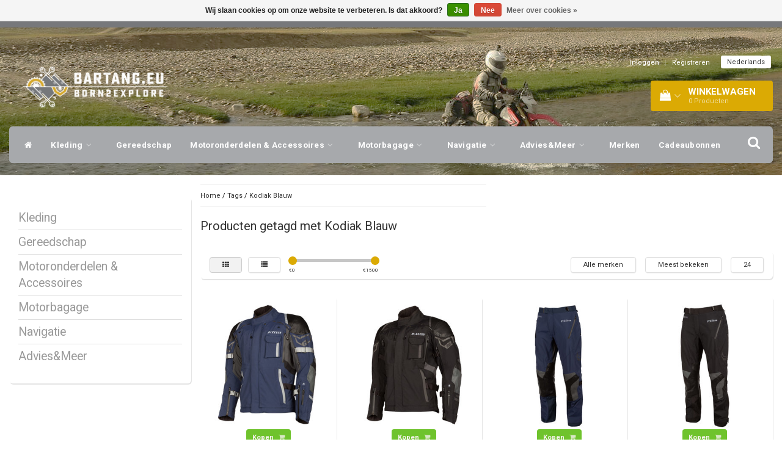

--- FILE ---
content_type: text/html;charset=utf-8
request_url: https://www.bartang.eu/nl/tags/kodiak-blauw/
body_size: 18680
content:
<!DOCTYPE html>
<html lang="nl">
  
  <head>
     <meta charset="UTF-8">
    <meta charset="utf-8"/>
<!-- [START] 'blocks/head.rain' -->
<!--

  (c) 2008-2026 Lightspeed Netherlands B.V.
  http://www.lightspeedhq.com
  Generated: 17-01-2026 @ 13:10:23

-->
<link rel="canonical" href="https://www.bartang.eu/nl/tags/kodiak-blauw/"/>
<link rel="alternate" href="https://www.bartang.eu/nl/index.rss" type="application/rss+xml" title="Nieuwe producten"/>
<link href="https://cdn.webshopapp.com/assets/cookielaw.css?2025-02-20" rel="stylesheet" type="text/css"/>
<meta name="robots" content="noodp,noydir"/>
<meta name="google-site-verification" content="mLqche8WMTN1JlmW34eC4d3n-C55H_IOuTdPda5Fg2o"/>
<meta name="google-site-verification" content="xnBzGA8TBB-hof9s_gApbgB5PCrTo_xIORZpZIgsA8Y"/>
<meta property="og:url" content="https://www.bartang.eu/nl/tags/kodiak-blauw/?source=facebook"/>
<meta property="og:site_name" content="Bartang.eu"/>
<meta property="og:title" content="Kodiak Blauw"/>
<meta property="og:description" content="Een motorweekend in de Eifel of motorreis door Afrika? Bartang heeft wat jij zoekt! We helpen je graag op weg met de juiste spullen en persoonlijk advies."/>
<script src="https://facebook.dmwsconnector.nl/shop-assets/339383/capi.js?id=289e0e3d0a023dac68c3081ea9791a3e"></script>
<!--[if lt IE 9]>
<script src="https://cdn.webshopapp.com/assets/html5shiv.js?2025-02-20"></script>
<![endif]-->
<!-- [END] 'blocks/head.rain' -->
    <title>Kodiak Blauw - Bartang.eu</title>
    <meta name="description" content="Een motorweekend in de Eifel of motorreis door Afrika? Bartang heeft wat jij zoekt! We helpen je graag op weg met de juiste spullen en persoonlijk advies." />
    <meta name="keywords" content="Kodiak, Blauw, KLIM motorkleding, KLIM Nederland, KLIM dealers Nederland, motorkleding, motorreis, motorreis uitrusting, KLIM Europe, Motion Pro Europe, Motion Pro Nederland, Motion Pro dealer Nederland, KLIM motorkleding Nederland, Outback Motortek" />
    <meta http-equiv="X-UA-Compatible" content="IE=edge">
    <meta name="viewport" content="width=device-width, initial-scale=1, maximum-scale=1">
    <meta name="apple-mobile-web-app-capable" content="yes">
    <meta name="apple-mobile-web-app-status-bar-style" content="black">
    <link rel="shortcut icon" href="https://cdn.webshopapp.com/shops/339383/themes/179905/assets/favicon.ico?20251125152144" type="image/x-icon" />   
    
    <link rel="stylesheet" href="//fonts.googleapis.com/css?family=Roboto:300,400,700" type="text/css"/>    
    <link rel="stylesheet" href="//maxcdn.bootstrapcdn.com/font-awesome/4.6.1/css/font-awesome.min.css">    
    <link rel="stylesheet" href="https://cdn.webshopapp.com/assets/gui-2-0.css?2025-02-20" />
    <link rel="stylesheet" href="https://cdn.webshopapp.com/assets/gui-responsive-2-0.css?2025-02-20" />
    <link rel="stylesheet" href="https://cdnjs.cloudflare.com/ajax/libs/fancybox/3.4.2/jquery.fancybox.min.css" />
    <link rel="stylesheet" href="https://cdn.webshopapp.com/shops/339383/themes/179905/assets/bootstrap-min.css?20251209121620" />
    <link rel="stylesheet" href="https://cdn.webshopapp.com/shops/339383/themes/179905/assets/navigatie.css?20251209121620" />
    <link rel="stylesheet" href="https://cdn.webshopapp.com/shops/339383/themes/179905/assets/stylesheet.css??20251209121620" />
    <link rel="stylesheet" href="https://cdn.webshopapp.com/shops/339383/themes/179905/assets/settings.css?20251209121620" />
    <link rel="stylesheet" href="https://cdn.webshopapp.com/shops/339383/themes/179905/assets/custom.css??20251209121620" />
    
    <script src="https://cdn.webshopapp.com/assets/jquery-1-9-1.js?2025-02-20"></script>
    <script src="https://cdn.webshopapp.com/assets/gui.js?2025-02-20"></script>    
        <script type="text/javascript" src="//cdnjs.cloudflare.com/ajax/libs/gsap/1.11.4/TweenMax.min.js"></script>
        <script type="text/javascript" src="https://cdn.webshopapp.com/shops/339383/themes/179905/assets/owl-carousel-min.js?20251209121620"></script>
            <!-- HTML5 Shim and Respond.js IE8 support of HTML5 elements and media queries -->
    <!--[if lt IE 9]>
    <script src="//oss.maxcdn.com/html5shiv/3.7.2/html5shiv.min.js"></script>
    <script src="//oss.maxcdn.com/respond/1.4.2/respond.min.js"></script>
    <![endif]-->
 
    </head>
  
  <body>
       
    <!-- USPS -->
    <div class="fixedusps usps hidden-xs">
 <div class="container-fluid">
  
  <ul>
                
                                        
                <li class="col-xs-6 col-sm-6 col-md-4 col-lg-3 nopadding">
      <i class="fa icon-usp font-md fa-truck " aria-hidden="true"></i> <a href="https://www.bartang.eu/service/shipping-returns/" title="Snelle verzending">Snelle verzending</a></li>
        
                <li class="col-xs-6 col-sm-6 col-md-4 col-lg-3 nopadding">
      <i class="fa icon-usp font-md  fa-check " aria-hidden="true"></i> <a href="https://www.bartang.eu/advies/" title="Deskundig advies, persoonlijke service!">Deskundig advies, persoonlijke service!</a></li>
        
                <li class="col-xs-6 col-sm-6 col-md-4 col-lg-3 nopadding">
      <i class="fa icon-usp font-md fa-star " aria-hidden="true"></i> <a href="https://www.bartang.eu/nl/service/openingstijden-winkel/" title="Bezoek onze winkel!">Bezoek onze winkel!</a></li>
        
                <li class="col-xs-6 col-sm-6 col-md-4 col-lg-3 nopadding">
      <i class="fa icon-usp font-md fa-phone " aria-hidden="true"></i> <a href="/service" title="| +316 20112744 | info@bartang.eu | ">| +316 20112744 | <span class="__cf_email__" data-cfemail="a5cccbc3cae5c7c4d7d1c4cbc28bc0d0">[email&#160;protected]</span> | </a></li>
        
      </ul>
  
</div>
</div>
 
    <!-- /USPS -->
    
    <!-- REMARKETING TAG -->
        <!-- /REMARKETING TAG -->
        <!-- Google Tag Manager -->
<script data-cfasync="false" src="/cdn-cgi/scripts/5c5dd728/cloudflare-static/email-decode.min.js"></script><script>(function(w,d,s,l,i){w[l]=w[l]||[];w[l].push({'gtm.start':
new Date().getTime(),event:'gtm.js'});var f=d.getElementsByTagName(s)[0],
j=d.createElement(s),dl=l!='dataLayer'?'&l='+l:'';j.async=true;j.src=
'https://www.googletagmanager.com/gtm.js?id='+i+dl;f.parentNode.insertBefore(j,f);
})(window,document,'script','dataLayer','GTM-WS5HHWH');</script>
<!-- End Google Tag Manager -->
    <!-- HEADER -->
    <header class="usp usppadding" data-spy="scroll">
  <div class="container-fluid">
    
    <div class="col-xs-12">
      <div class="logo">
        <a href="https://www.bartang.eu/nl/" title="Bartang.eu - Het startpunt voor motorreizigers">
          <img src="https://cdn.webshopapp.com/shops/339383/themes/179905/assets/logo.png?20251125152144" alt="Bartang.eu - Het startpunt voor motorreizigers" /> 
        </a>
      </div>
    </div>
   <div class="col-sm-5"></div>
    <div class="col-md-4 paddingmd hidden-xs hidden-sm nopaddingr pull-right">
      <div class="sticky-change pull-right text-right">            
        <ul class="header-links">
                    <li><a href="https://www.bartang.eu/nl/account/" title="Mijn account">Inloggen </a></li>
          <li class="divide">|</li>
          <li><a href="https://www.bartang.eu/nl/account/register/" title="Registreren">Registreren </a></li>
                    
                    <li class="divide"></li>
                    
          
                                    
<li class="btn-group">
  <button type="button" class="dropdown-toggle" data-toggle="dropdown">Nederlands <span class="caret"></span></button>
  <ul class="dropdown-menu languages" role="menu">
        <li><a href="https://www.bartang.eu/nl/go/category/" title="Nederlands"><span class="flag nl"></span> Nederlands</a></li>
        <li><a href="https://www.bartang.eu/en/go/category/" title="English"><span class="flag en"></span> English</a></li>
      </ul>
</li>                 </ul>   
        
         <div id="cartContainer" class=" sticky-usp cart-container top hidden-xs hidden-sm">
          <a href="https://www.bartang.eu/nl/cart/" title="Mijn winkelwagen" class="cart">
            <i class="fa fa-shopping-bag" aria-hidden="true"></i> <strong>Winkelwagen</strong> <i class="fa fa-angle-down" aria-hidden="true"></i> <br />
            <span class="cart-total-quantity">0</span><span class="productcart">Producten</span>           </a>
          <div class="view-cart col-md-3">
            
            <div class="total">
              Totaalbedrag:<span class="pull-right"><strong>€0,00</strong></span>
              <div class="price-tax">Incl. btw               </div>
              <a href="https://www.bartang.eu/nl/cart/" class="btn btn-md btn-icon btn-view">Bestellen <i class="fa fa-shopping-cart" aria-hidden="true"></i></a>
            </div>
            <div class="cartbridge"></div>
          </div>
          <div class="cartshadow"></div>
                    <div class="cartshadowusp"></div>
                  </div>     
        
      </div><!-- header-select -->
    </div><!-- col-md-3 -->

  <nav class="col-xs-12 menu2laags navbar navbar-fixed-top yamm nopadding stickyusps" id="stickynav">
  <div class="navbar-header">
    <button type="button" class="navbar-toggle collapsed" data-toggle="collapse" data-target="#navbar" aria-expanded="false" aria-controls="navbar">
      <span class="sr-only">Toggle navigation</span><span class="icon-bar"></span><span class="icon-bar"></span><span class="icon-bar"></span>
    </button>
  </div>
  <div class="searchmobile">
    <form class="navbar-form" role="search" action="https://www.bartang.eu/nl/search/" method="get" id="form_search3">
      <div class="input-group">
        <input type="text" class="form-control" autocomplete="off" placeholder="Zoeken" name="q" id="srch-3">
        <div class="input-group-btn">
          <button class="btn btn-search" type="submit" title="Zoeken" onclick="$('#form_search3').submit();"><span class="glyphicon glyphicon-search"></span>
          </button>
        </div>
      </div>
    </form>
  </div>     
  
  <div id="navbar" class="collapse navbar-collapse">
        <ul class="nav navbar-nav">            
      <li class="home-nav hidden-xs hidden-sm"><a href="https://www.bartang.eu/nl/" title="Home"><i class="fa fa-home" aria-hidden="true"></i></a></li>
            <li class=" dropdown yamm-fw"> 
        <span class="togglesub dropdown-toggle" data-toggle="dropdown" role="button" aria-expanded="false"><i class="fa fa-plus" aria-hidden="true"></i></span><a title="Kleding" href="https://www.bartang.eu/nl/kleding/"> Kleding <i class="fa fa-angle-down hidden-xs hidden-sm" aria-hidden="true"></i></a>
              
                <ul class="dropdown-menu" role="menu">
          <li class="grid-demo"> 
            <div class="row column">  
                            <div class="item">
                <a title="Motorjassen" href="https://www.bartang.eu/nl/kleding/motorjassen/" class="subtitel">Motorjassen</a>
                <ul class="list-unstyled" >
                    
                </ul>
              </div>
                            <div class="item">
                <a title="Motorbroeken" href="https://www.bartang.eu/nl/kleding/motorbroeken/" class="subtitel">Motorbroeken</a>
                <ul class="list-unstyled" >
                    
                </ul>
              </div>
                            <div class="item">
                <a title="Protectie" href="https://www.bartang.eu/nl/kleding/protectie/" class="subtitel">Protectie</a>
                <ul class="list-unstyled" >
                                    <li class="">
                    <a class="" href="https://www.bartang.eu/nl/kleding/protectie/knieprotectie/" title="Knieprotectie">Knieprotectie</a>
                  </li>
                                    <li class="">
                    <a class="" href="https://www.bartang.eu/nl/kleding/protectie/bodyprotectie/" title="Bodyprotectie">Bodyprotectie</a>
                  </li>
                                    <li class="">
                    <a class="" href="https://www.bartang.eu/nl/kleding/protectie/overige-protectie/" title="Overige Protectie">Overige Protectie</a>
                  </li>
                    
                </ul>
              </div>
                            <div class="item">
                <a title="Dames" href="https://www.bartang.eu/nl/kleding/dames/" class="subtitel">Dames</a>
                <ul class="list-unstyled" >
                    
                </ul>
              </div>
                            <div class="item">
                <a title="Helmen" href="https://www.bartang.eu/nl/kleding/helmen/" class="subtitel">Helmen</a>
                <ul class="list-unstyled" >
                                    <li class="">
                    <a class="" href="https://www.bartang.eu/nl/kleding/helmen/adventure-helmen/" title="Adventure helmen">Adventure helmen</a>
                  </li>
                                    <li class="">
                    <a class="" href="https://www.bartang.eu/nl/kleding/helmen/off-road-helmen/" title="Off-Road Helmen">Off-Road Helmen</a>
                  </li>
                                    <li class="">
                    <a class="" href="https://www.bartang.eu/nl/kleding/helmen/systeem-helmen/" title="Systeem Helmen">Systeem Helmen</a>
                  </li>
                    
                </ul>
              </div>
                            <div class="item">
                <a title="Basislaag" href="https://www.bartang.eu/nl/kleding/basislaag/" class="subtitel">Basislaag</a>
                <ul class="list-unstyled" >
                    
                </ul>
              </div>
                            <div class="item">
                <a title="Tussenlaag" href="https://www.bartang.eu/nl/kleding/tussenlaag/" class="subtitel">Tussenlaag</a>
                <ul class="list-unstyled" >
                    
                </ul>
              </div>
                            <div class="item">
                <a title="Goggles" href="https://www.bartang.eu/nl/kleding/goggles/" class="subtitel">Goggles</a>
                <ul class="list-unstyled" >
                    
                </ul>
              </div>
                            <div class="item">
                <a title="Verwarmde Kleding" href="https://www.bartang.eu/nl/kleding/verwarmde-kleding/" class="subtitel">Verwarmde Kleding</a>
                <ul class="list-unstyled" >
                    
                </ul>
              </div>
                            <div class="item">
                <a title="Handschoenen" href="https://www.bartang.eu/nl/kleding/handschoenen/" class="subtitel">Handschoenen</a>
                <ul class="list-unstyled" >
                    
                </ul>
              </div>
                            <div class="item">
                <a title="Accessoires" href="https://www.bartang.eu/nl/kleding/accessoires/" class="subtitel">Accessoires</a>
                <ul class="list-unstyled" >
                    
                </ul>
              </div>
                            <div class="item">
                <a title="Casual" href="https://www.bartang.eu/nl/kleding/casual/" class="subtitel">Casual</a>
                <ul class="list-unstyled" >
                    
                </ul>
              </div>
                            <div class="item">
                <a title="Jerseys" href="https://www.bartang.eu/nl/kleding/jerseys/" class="subtitel">Jerseys</a>
                <ul class="list-unstyled" >
                    
                </ul>
              </div>
                            <div class="item">
                <a title="Laarzen" href="https://www.bartang.eu/nl/kleding/laarzen/" class="subtitel">Laarzen</a>
                <ul class="list-unstyled" >
                    
                </ul>
              </div>
                            <div class="item">
                <a title="Maattabellen kleding" href="https://www.bartang.eu/nl/kleding/maattabellen-kleding/" class="subtitel">Maattabellen kleding</a>
                <ul class="list-unstyled" >
                                    <li class="">
                    <a class="" href="https://www.bartang.eu/nl/kleding/maattabellen-kleding/knox-maattabellen-heren/" title="KNOX Maattabellen Heren">KNOX Maattabellen Heren</a>
                  </li>
                                    <li class="">
                    <a class="" href="https://www.bartang.eu/nl/kleding/maattabellen-kleding/knox-maattabellen-dames/" title="KNOX Maattabellen Dames">KNOX Maattabellen Dames</a>
                  </li>
                                    <li class="">
                    <a class="" href="https://www.bartang.eu/nl/kleding/maattabellen-kleding/klim-maattabel-mannen/" title="KLIM Maattabel Mannen">KLIM Maattabel Mannen</a>
                  </li>
                                    <li class="">
                    <a class="" href="https://www.bartang.eu/nl/kleding/maattabellen-kleding/klim-maattabel-dames/" title="KLIM Maattabel Dames">KLIM Maattabel Dames</a>
                  </li>
                                    <li class="">
                    <a class="" href="https://www.bartang.eu/nl/kleding/maattabellen-kleding/klim-euro-maattabel/" title="KLIM EURO Maattabel">KLIM EURO Maattabel</a>
                  </li>
                    
                </ul>
              </div>
                          </div>
          </li> 
        </ul>
              </li>
            <li class=""> 
        <a title="Gereedschap" href="https://www.bartang.eu/nl/gereedschap/"> Gereedschap </a>
              
              </li>
            <li class=" dropdown yamm-fw"> 
        <span class="togglesub dropdown-toggle" data-toggle="dropdown" role="button" aria-expanded="false"><i class="fa fa-plus" aria-hidden="true"></i></span><a title="Motoronderdelen &amp; Accessoires" href="https://www.bartang.eu/nl/motoronderdelen-accessoires/"> Motoronderdelen &amp; Accessoires <i class="fa fa-angle-down hidden-xs hidden-sm" aria-hidden="true"></i></a>
              
                <ul class="dropdown-menu" role="menu">
          <li class="grid-demo"> 
            <div class="row column">  
                            <div class="item">
                <a title="Alle" href="https://www.bartang.eu/nl/motoronderdelen-accessoires/alle/" class="subtitel">Alle</a>
                <ul class="list-unstyled" >
                    
                </ul>
              </div>
                            <div class="item">
                <a title="Kies uw motor" href="https://www.bartang.eu/nl/motoronderdelen-accessoires/kies-uw-motor/" class="subtitel">Kies uw motor</a>
                <ul class="list-unstyled" >
                                    <li class="">
                    <a class="" href="https://www.bartang.eu/nl/motoronderdelen-accessoires/kies-uw-motor/aprilia/" title="Aprilia">Aprilia</a>
                  </li>
                                    <li class="">
                    <a class="" href="https://www.bartang.eu/nl/motoronderdelen-accessoires/kies-uw-motor/bmw/" title="BMW">BMW</a>
                  </li>
                                    <li class="">
                    <a class="" href="https://www.bartang.eu/nl/motoronderdelen-accessoires/kies-uw-motor/cfmoto/" title="CFMoto">CFMoto</a>
                  </li>
                                    <li class="">
                    <a class="" href="https://www.bartang.eu/nl/motoronderdelen-accessoires/kies-uw-motor/ducati/" title="Ducati">Ducati</a>
                  </li>
                                    <li class="">
                    <a class="" href="https://www.bartang.eu/nl/motoronderdelen-accessoires/kies-uw-motor/gasgas/" title="GasGas">GasGas</a>
                  </li>
                                    <li class="">
                    <a class="" href="https://www.bartang.eu/nl/motoronderdelen-accessoires/kies-uw-motor/honda/" title="Honda">Honda</a>
                  </li>
                                    <li class="">
                    <a class="" href="https://www.bartang.eu/nl/motoronderdelen-accessoires/kies-uw-motor/ktm/" title="KTM">KTM</a>
                  </li>
                                    <li class="">
                    <a class="" href="https://www.bartang.eu/nl/motoronderdelen-accessoires/kies-uw-motor/triumph/" title="Triumph">Triumph</a>
                  </li>
                                    <li class="">
                    <a class="" href="https://www.bartang.eu/nl/motoronderdelen-accessoires/kies-uw-motor/suzuki/" title="Suzuki">Suzuki</a>
                  </li>
                                    <li class="">
                    <a class="" href="https://www.bartang.eu/nl/motoronderdelen-accessoires/kies-uw-motor/yamaha/" title="Yamaha">Yamaha</a>
                  </li>
                                    <li class="">
                    <a class="" href="https://www.bartang.eu/nl/motoronderdelen-accessoires/kies-uw-motor/husqvarna/" title="Husqvarna">Husqvarna</a>
                  </li>
                                    <li class="">
                    <a class="" href="https://www.bartang.eu/nl/motoronderdelen-accessoires/kies-uw-motor/harley-davidson/" title="Harley-Davidson">Harley-Davidson</a>
                  </li>
                                    <li class="">
                    <a class="" href="https://www.bartang.eu/nl/motoronderdelen-accessoires/kies-uw-motor/kove/" title="Kove">Kove</a>
                  </li>
                                    <li class="">
                    <a class="" href="https://www.bartang.eu/nl/motoronderdelen-accessoires/kies-uw-motor/royal-enfield/" title="Royal Enfield">Royal Enfield</a>
                  </li>
                    
                </ul>
              </div>
                            <div class="item">
                <a title="Bagage rekken" href="https://www.bartang.eu/nl/motoronderdelen-accessoires/bagage-rekken/" class="subtitel">Bagage rekken</a>
                <ul class="list-unstyled" >
                    
                </ul>
              </div>
                            <div class="item">
                <a title="Motor Bescherming" href="https://www.bartang.eu/nl/motoronderdelen-accessoires/motor-bescherming/" class="subtitel">Motor Bescherming</a>
                <ul class="list-unstyled" >
                                    <li class="">
                    <a class="" href="https://www.bartang.eu/nl/motoronderdelen-accessoires/motor-bescherming/valbeugels/" title="Valbeugels">Valbeugels</a>
                  </li>
                                    <li class="">
                    <a class="" href="https://www.bartang.eu/nl/motoronderdelen-accessoires/motor-bescherming/carterbescherming/" title="Carterbescherming">Carterbescherming</a>
                  </li>
                                    <li class="">
                    <a class="" href="https://www.bartang.eu/nl/motoronderdelen-accessoires/motor-bescherming/beschermings-combo/" title="Beschermings Combo">Beschermings Combo</a>
                  </li>
                    
                </ul>
              </div>
                            <div class="item">
                <a title="Stuur &amp; Toebehoren" href="https://www.bartang.eu/nl/motoronderdelen-accessoires/stuur-toebehoren/" class="subtitel">Stuur &amp; Toebehoren</a>
                <ul class="list-unstyled" >
                                    <li class="">
                    <a class="" href="https://www.bartang.eu/nl/motoronderdelen-accessoires/stuur-toebehoren/stuurverhogers-risers/" title="Stuurverhogers/Risers">Stuurverhogers/Risers</a>
                  </li>
                                    <li class="">
                    <a class="" href="https://www.bartang.eu/nl/motoronderdelen-accessoires/stuur-toebehoren/spiegels/" title="Spiegels">Spiegels</a>
                  </li>
                                    <li class="">
                    <a class="" href="https://www.bartang.eu/nl/motoronderdelen-accessoires/stuur-toebehoren/handkappen/" title="Handkappen">Handkappen</a>
                  </li>
                                    <li class="">
                    <a class="" href="https://www.bartang.eu/nl/motoronderdelen-accessoires/stuur-toebehoren/handvatten/" title="Handvatten">Handvatten</a>
                  </li>
                    
                </ul>
              </div>
                            <div class="item">
                <a title="RAM Mounts" href="https://www.bartang.eu/nl/motoronderdelen-accessoires/ram-mounts/" class="subtitel">RAM Mounts</a>
                <ul class="list-unstyled" >
                    
                </ul>
              </div>
                            <div class="item">
                <a title="Electronica en Navigatie" href="https://www.bartang.eu/nl/motoronderdelen-accessoires/electronica-en-navigatie/" class="subtitel">Electronica en Navigatie</a>
                <ul class="list-unstyled" >
                    
                </ul>
              </div>
                            <div class="item">
                <a title="Onderhoud" href="https://www.bartang.eu/nl/motoronderdelen-accessoires/onderhoud/" class="subtitel">Onderhoud</a>
                <ul class="list-unstyled" >
                    
                </ul>
              </div>
                            <div class="item">
                <a title="Verlichting" href="https://www.bartang.eu/nl/motoronderdelen-accessoires/verlichting/" class="subtitel">Verlichting</a>
                <ul class="list-unstyled" >
                    
                </ul>
              </div>
                          </div>
          </li> 
        </ul>
              </li>
            <li class=" dropdown yamm-fw"> 
        <span class="togglesub dropdown-toggle" data-toggle="dropdown" role="button" aria-expanded="false"><i class="fa fa-plus" aria-hidden="true"></i></span><a title="Motorbagage" href="https://www.bartang.eu/nl/motorbagage/"> Motorbagage <i class="fa fa-angle-down hidden-xs hidden-sm" aria-hidden="true"></i></a>
              
                <ul class="dropdown-menu" role="menu">
          <li class="grid-demo"> 
            <div class="row column">  
                            <div class="item">
                <a title="Motor Tassen" href="https://www.bartang.eu/nl/motorbagage/motor-tassen/" class="subtitel">Motor Tassen</a>
                <ul class="list-unstyled" >
                    
                </ul>
              </div>
                            <div class="item">
                <a title="Organizers en Toolbags" href="https://www.bartang.eu/nl/motorbagage/organizers-en-toolbags/" class="subtitel">Organizers en Toolbags</a>
                <ul class="list-unstyled" >
                    
                </ul>
              </div>
                            <div class="item">
                <a title="Turkana Gear" href="https://www.bartang.eu/nl/motorbagage/turkana-gear/" class="subtitel">Turkana Gear</a>
                <ul class="list-unstyled" >
                    
                </ul>
              </div>
                            <div class="item">
                <a title="Bevestigings Materialen" href="https://www.bartang.eu/nl/motorbagage/bevestigings-materialen/" class="subtitel">Bevestigings Materialen</a>
                <ul class="list-unstyled" >
                    
                </ul>
              </div>
                            <div class="item">
                <a title="Rugzakken" href="https://www.bartang.eu/nl/motorbagage/rugzakken/" class="subtitel">Rugzakken</a>
                <ul class="list-unstyled" >
                    
                </ul>
              </div>
                            <div class="item">
                <a title="Vloeistoffen" href="https://www.bartang.eu/nl/motorbagage/vloeistoffen/" class="subtitel">Vloeistoffen</a>
                <ul class="list-unstyled" >
                    
                </ul>
              </div>
                            <div class="item">
                <a title="Tanktassen" href="https://www.bartang.eu/nl/motorbagage/tanktassen/" class="subtitel">Tanktassen</a>
                <ul class="list-unstyled" >
                    
                </ul>
              </div>
                            <div class="item">
                <a title="Aluminium Zijkoffers" href="https://www.bartang.eu/nl/motorbagage/aluminium-zijkoffers/" class="subtitel">Aluminium Zijkoffers</a>
                <ul class="list-unstyled" >
                    
                </ul>
              </div>
                          </div>
          </li> 
        </ul>
              </li>
            <li class=" dropdown yamm-fw"> 
        <span class="togglesub dropdown-toggle" data-toggle="dropdown" role="button" aria-expanded="false"><i class="fa fa-plus" aria-hidden="true"></i></span><a title="Navigatie" href="https://www.bartang.eu/nl/navigatie/"> Navigatie <i class="fa fa-angle-down hidden-xs hidden-sm" aria-hidden="true"></i></a>
              
                <ul class="dropdown-menu" role="menu">
          <li class="grid-demo"> 
            <div class="row column">  
                            <div class="item">
                <a title="Android Toestellen" href="https://www.bartang.eu/nl/navigatie/android-toestellen/" class="subtitel">Android Toestellen</a>
                <ul class="list-unstyled" >
                    
                </ul>
              </div>
                            <div class="item">
                <a title="Stuur Controllers" href="https://www.bartang.eu/nl/navigatie/stuur-controllers/" class="subtitel">Stuur Controllers</a>
                <ul class="list-unstyled" >
                    
                </ul>
              </div>
                            <div class="item">
                <a title="Houders &amp; Beugels" href="https://www.bartang.eu/nl/navigatie/houders-beugels/" class="subtitel">Houders &amp; Beugels</a>
                <ul class="list-unstyled" >
                    
                </ul>
              </div>
                            <div class="item">
                <a title="OBD / TPMS / Power Producten" href="https://www.bartang.eu/nl/navigatie/obd-tpms-power-producten/" class="subtitel">OBD / TPMS / Power Producten</a>
                <ul class="list-unstyled" >
                    
                </ul>
              </div>
                            <div class="item">
                <a title="Accessoires &amp; reserveonderdelen" href="https://www.bartang.eu/nl/navigatie/accessoires-reserveonderdelen/" class="subtitel">Accessoires &amp; reserveonderdelen</a>
                <ul class="list-unstyled" >
                    
                </ul>
              </div>
                          </div>
          </li> 
        </ul>
              </li>
            <li class=" dropdown yamm-fw"> 
        <span class="togglesub dropdown-toggle" data-toggle="dropdown" role="button" aria-expanded="false"><i class="fa fa-plus" aria-hidden="true"></i></span><a title="Advies&amp;Meer" href="https://www.bartang.eu/nl/advies-meer/"> Advies&amp;Meer <i class="fa fa-angle-down hidden-xs hidden-sm" aria-hidden="true"></i></a>
              
                <ul class="dropdown-menu" role="menu">
          <li class="grid-demo"> 
            <div class="row column">  
                            <div class="item">
                <a title="Tips&amp;Tricks" href="https://www.bartang.eu/nl/advies-meer/tips-tricks/" class="subtitel">Tips&amp;Tricks</a>
                <ul class="list-unstyled" >
                                    <li class="">
                    <a class="" href="https://www.bartang.eu/nl/advies-meer/tips-tricks/paklijst/" title="Paklijst">Paklijst</a>
                  </li>
                                    <li class="">
                    <a class="" href="https://www.bartang.eu/nl/advies-meer/tips-tricks/boeken/" title="Boeken">Boeken</a>
                  </li>
                                    <li class="">
                    <a class="" href="https://www.bartang.eu/nl/advies-meer/tips-tricks/hoe-repareer-je-een-lekke-motorband/" title="Hoe repareer je een lekke motorband?">Hoe repareer je een lekke motorband?</a>
                  </li>
                                    <li class="">
                    <a class="" href="https://www.bartang.eu/nl/advies-meer/tips-tricks/hoe-bereid-ik-mijn-motor-voor-op-een-lange-reis/" title="Hoe bereid ik mijn motor voor op een lange reis?">Hoe bereid ik mijn motor voor op een lange reis?</a>
                  </li>
                                    <li class="">
                    <a class="" href="https://www.bartang.eu/nl/advies-meer/tips-tricks/layering/" title="Layering">Layering</a>
                  </li>
                                    <li class="">
                    <a class="" href="https://www.bartang.eu/nl/advies-meer/tips-tricks/tet-spanje-tips/" title="TET Spanje tips">TET Spanje tips</a>
                  </li>
                    
                </ul>
              </div>
                            <div class="item">
                <a title="SALE" href="https://www.bartang.eu/nl/advies-meer/sale/" class="subtitel">SALE</a>
                <ul class="list-unstyled" >
                    
                </ul>
              </div>
                            <div class="item">
                <a title="Boeken" href="https://www.bartang.eu/nl/advies-meer/boeken/" class="subtitel">Boeken</a>
                <ul class="list-unstyled" >
                    
                </ul>
              </div>
                            <div class="item">
                <a title="Partners" href="https://www.bartang.eu/nl/advies-meer/partners/" class="subtitel">Partners</a>
                <ul class="list-unstyled" >
                                    <li class="">
                    <a class="" href="https://www.bartang.eu/nl/advies-meer/partners/explore360/" title="Explore360">Explore360</a>
                  </li>
                                    <li class="">
                    <a class="" href="https://www.bartang.eu/nl/advies-meer/partners/adventure-shield/" title="Adventure Shield">Adventure Shield</a>
                  </li>
                    
                </ul>
              </div>
                            <div class="item">
                <a title="Kerstcadeaus" href="https://www.bartang.eu/nl/advies-meer/kerstcadeaus/" class="subtitel">Kerstcadeaus</a>
                <ul class="list-unstyled" >
                    
                </ul>
              </div>
                          </div>
          </li> 
        </ul>
              </li>
                   <li><a href="https://www.bartang.eu/nl/brands/" class=" single-item" title="Merken">Merken</a></li>
                   
      <li class="item">
  <a class="itemLink" href="https://www.bartang.eu/nl/buy-gift-card/" title="Cadeaubonnen">Cadeaubonnen</a>
</li>
    </ul> 
        <div id="cartContainer" class="cart-container top hidden-xs hidden-sm">
     <a href="https://www.bartang.eu/nl/cart/" title="Mijn winkelwagen" class="cart">
       <i class="fa fa-shopping-bag" aria-hidden="true"></i> <span class="cart-total-quantity">0</span>
      </a>
    </div> 
    <div class="stickysearch">
      <i class="fa fa-search" aria-hidden="true"></i>
    </div>
    <!-- stickysearch -->
    
    <div class="view-search hidden">
      <form class="navbar-form" role="search" action="https://www.bartang.eu/nl/search/" method="get" id="form_search">
        <div class="input-group">
          <input type="text" class="form-control" autocomplete="off" placeholder="Zoeken" name="q" id="srch">
          <div class="input-group-btn">
            <button class="btn btn-search" type="submit" title="Zoeken" onclick="$('#form_search').submit();">
              <i class="fa fa-search" aria-hidden="true"></i>
            </button>
          </div>
        </div>
        <div class="autocomplete">
          <div class="products-livesearch"></div>
          <div class="more">
            <a href="#">Bekijk alle resultaten <span>(0)</span></a>
          </div><!--more-->
          <div class="notfound">Geen producten gevonden...</div>
        </div><!--autocomplete-->
      </form>
    </div>
  </div><!--/.nav-collapse -->
</nav>
<div class="nav-arrow text-center paddingsm"><i class="fa fa-chevron-down" aria-hidden="true"></i></div>

    
  </div>
</header>     
    <!-- /HEADER -->
    
    <!-- MESSAGES -->
        <!-- /MESSAGES -->
    
    <div class="container-fluid">
  
  <!-- SIDEBAR -->
  <div class="col-xs-12 col-md-3 nopaddingl">      
    <!-- CATEGORY BANNER -->
    <div class="categorybanner hidden-xs hidden-sm">
                          
    </div>
    <!-- /CATEGORY BANNER -->
    
    <div class="hidden-xs hidden-sm sidebar white roundcorners shadow paddinground margtop">                
        <form action="https://www.bartang.eu/nl/tags/kodiak-blauw/" method="get" id="filter_form">
  
      
  </form>  

<ul>
    <li><a href="https://www.bartang.eu/nl/kleding/" title="Kleding" >Kleding </a>
      </li>
    <li><a href="https://www.bartang.eu/nl/gereedschap/" title="Gereedschap" >Gereedschap </a>
      </li>
    <li><a href="https://www.bartang.eu/nl/motoronderdelen-accessoires/" title="Motoronderdelen &amp; Accessoires" >Motoronderdelen &amp; Accessoires </a>
      </li>
    <li><a href="https://www.bartang.eu/nl/motorbagage/" title="Motorbagage" >Motorbagage </a>
      </li>
    <li><a href="https://www.bartang.eu/nl/navigatie/" title="Navigatie" >Navigatie </a>
      </li>
    <li><a href="https://www.bartang.eu/nl/advies-meer/" title="Advies&amp;Meer" >Advies&amp;Meer </a>
      </li>
  </ul>






    </div>
  </div>  
  <!-- /SIDEBAR -->
  
  <!-- COLLECTION -->
  <div class="col-md-9 category nopadding">     
    <div class="col-xs-12 nopadding">
      <div class="col-xs-6 breadcrumbsmobile paddingsm">
        <a href="https://www.bartang.eu/nl/" title="Home">Home</a>
         / <a href="https://www.bartang.eu/nl/tags/">Tags</a> / <a href="https://www.bartang.eu/nl/tags/kodiak-blauw/">Kodiak Blauw</a>      </div>
      <div class="col-xs-6 mobiletopbar paddingsm visible-xs visible-sm">
        <ul class="header-links">          
                    <li class="divide"></li>
                             
          
                                    
<li class="btn-group">
  <button type="button" class="dropdown-toggle" data-toggle="dropdown">Nederlands <span class="caret"></span></button>
  <ul class="dropdown-menu languages" role="menu">
        <li><a href="https://www.bartang.eu/nl/go/category/" title="Nederlands"><span class="flag nl"></span> Nederlands</a></li>
        <li><a href="https://www.bartang.eu/en/go/category/" title="English"><span class="flag en"></span> English</a></li>
      </ul>
</li> 
                    <li><a href="https://www.bartang.eu/nl/account/" class="btn btn-xxs white"><i class="fa fa-user" aria-hidden="true"></i></a> </li>
        </ul>     
      </div>
    </div>
        <!-- TITLE + BREADCRUMBS MOBILE-->     
        <div class="col-xs-12 nopadding"><h1>Producten getagd met Kodiak Blauw</h1></div>
              
    <!-- /TITLE + BREADCRUMBS MOBILE-->
       
  
  <!-- FILTERS -->      
  <div class="filter-collection white roundcorners shadow margtop paddingsm">  
        <!-- FILTER MAX / MIN -->        
    <div class="col-md-6 col-sm-6 hidden-xs">
      <a href="https://www.bartang.eu/nl/tags/kodiak-blauw/" class="btn btn-xs btn-default active pull-left">
        <i class="fa fa-th" aria-hidden="true"></i>
      </a>
      <a href="https://www.bartang.eu/nl/tags/kodiak-blauw/?mode=list" class="btn btn-xs btn-default pull-left" style="margin-left:10px;">
        <i class="fa fa-list" aria-hidden="true"></i>
      </a>
      <form action="https://www.bartang.eu/nl/tags/kodiak-blauw/" method="get" id="filter_form4" class="hidden-xs pull-left">
        <input type="hidden" name="mode" value="grid" id="filter_form_mode" />
        <input type="hidden" name="limit" value="24" id="filter_form_limit" />
        <input type="hidden" name="sort" value="popular" id="filter_form_sort" />
        <input type="hidden" name="max" value="1500" id="filter_form_max" />
        <input type="hidden" name="min" value="0" id="filter_form_min" />
        <div class="sidebar-filter">
          <div class="sidebar-filter-slider">
            <div id="collection-filter-price" class=""></div>
          </div>
          <div class="sidebar-filter-range clearfix">
            <div class="min">€<span>0</span></div>
            <div class="max">€<span>1500</span></div>
          </div>
        </div>
      </form>
    </div>
    <!-- /FILTER MAX / MIN -->
    
    <!-- BRAND / SORT / LIMIT -->
    <div class="col-md-6 col-sm-6 hidden-xs">
      <div class="pull-right">
        
                <!-- BRANDS -->
        <div class="btn-group paddingrmd hidden-xs">
          <button type="button" class="btn btn-xs btn-default dropdown-toggle" data-toggle="dropdown" name="brand">Alle merken<span class="caret"></span>
          </button>
          <ul class="dropdown-menu" role="menu">
                        <li><a href="https://www.bartang.eu/nl/tags/kodiak-blauw/" title="Alle merken">Alle merken</a></li>
                        <li><a href="https://www.bartang.eu/nl/tags/kodiak-blauw/?brand=4502975" title="KLIM">KLIM</a></li>
                      </ul>                                      
        </div>
        <!-- /BRANDS -->
          
        
        <!-- SORT -->
        <div class="btn-group paddingrmd">
          <button type="button" class="btn btn-xs btn-default dropdown-toggle btn-pop" data-toggle="dropdown">Meest bekeken <span class="caret"></span>
          </button>
          <ul class="dropdown-menu" role="menu">
                        <li><a href="https://www.bartang.eu/nl/tags/kodiak-blauw/" title="Meest bekeken">Meest bekeken</a></li>
                        <li><a href="https://www.bartang.eu/nl/tags/kodiak-blauw/?sort=newest" title="Nieuwste producten">Nieuwste producten</a></li>
                        <li><a href="https://www.bartang.eu/nl/tags/kodiak-blauw/?sort=lowest" title="Laagste prijs">Laagste prijs</a></li>
                        <li><a href="https://www.bartang.eu/nl/tags/kodiak-blauw/?sort=highest" title="Hoogste prijs">Hoogste prijs</a></li>
                        <li><a href="https://www.bartang.eu/nl/tags/kodiak-blauw/?sort=asc" title="Naam oplopend">Naam oplopend</a></li>
                        <li><a href="https://www.bartang.eu/nl/tags/kodiak-blauw/?sort=desc" title="Naam aflopend">Naam aflopend</a></li>
                      </ul>
        </div>
        <!-- /SORT -->
        
        <!-- LIMIT -->
        <div class="btn-group hidden-xs">
          <button type="button" class="btn btn-xs btn-default dropdown-toggle" data-toggle="dropdown">24 <span class="caret"></span></button>
          <ul class="dropdown-menu" role="menu">
                        <li><a href="https://www.bartang.eu/nl/tags/kodiak-blauw/?limit=6" title="6">6 </a></li>
                        <li><a href="https://www.bartang.eu/nl/tags/kodiak-blauw/?limit=12" title="12">12 </a></li>
                        <li><a href="https://www.bartang.eu/nl/tags/kodiak-blauw/" title="24">24 </a></li>
                        <li><a href="https://www.bartang.eu/nl/tags/kodiak-blauw/?limit=36" title="36">36 </a></li>
                      </ul>
        </div>
        <!-- /LIMIT -->
        
      </div>         
    </div>
    <!-- BRAND / SORT / LIMIT -->
    
  </div>
  <!-- /FILTERS -->      
  
  
  <!-- PRODUCTS -->
  <div class="col-md-12 col-xs-12 paddingtop collection clearfix">
    
<div class="col-md-12 white shopnow-products"></div>
<div class="col-md-12 popup-products"></div>



<div class="col-xs-6 col-sm-4 col-md-3 productWrapper nopadding">
      
    
    <div class="product text-center product-135678006" data-productlink="https://www.bartang.eu/nl/kodiak-jas-navy-blue-copy.html">
      
            
       
      
      <div class="image">
        <a href="https://www.bartang.eu/nl/kodiak-jas-navy-blue-copy.html" title="KLIM 2021 Kodiak Jas - Navy Blue" class="product-image">
                    <img src="https://cdn.webshopapp.com/shops/339383/files/405751493/300x300x2/klim-2021-kodiak-jas-navy-blue.jpg" alt="KLIM 2021 Kodiak Jas - Navy Blue" />
                  </a>          
        
<form action="https://www.bartang.eu/nl/cart/add/268293313/" class="product_configure_form" method="post">
    <a class="btn btn-view btn-sm btn-icon hidden-xs shopnow" title="Shop now" data-title="kodiak-jas-navy-blue-copy.html" href="https://www.bartang.eu/nl/kodiak-jas-navy-blue-copy.html">Kopen <i class="fa fa-shopping-cart" aria-hidden="true"></i></a>
          
</form>      
<div class="meerinfo-btn-wrapper"><a class="btn btn-view btn-sm visible-xs" title="Informatie" href="https://www.bartang.eu/nl/kodiak-jas-navy-blue-copy.html">Informatie</a></div>



 
<div class="stars-holder">
  <div class="stars col-xs-12">
    <i class="fa fa-star"></i><i class="fa fa-star"></i><i class="fa fa-star"></i><i class="fa fa-star"></i><i class="fa fa-star"></i>  </div>
  <div class="stars-o col-xs-12">
     <i class="fa fa-star-o"></i><i class="fa fa-star-o"></i><i class="fa fa-star-o"></i><i class="fa fa-star-o"></i><i class="fa fa-star-o"></i>  </div>
</div>
      </div>                  
      <div class="icons hidden-xs ">
        <a href="https://www.bartang.eu/nl/account/wishlistAdd/135678006/" title="Aan verlanglijst toevoegen"><i class="fa fa-heart-o" aria-hidden="true"></i></a>                 </div>
      <div class="content paddingsm">    
        <a href="https://www.bartang.eu/nl/kodiak-jas-navy-blue-copy.html" title="KLIM 2021 Kodiak Jas - Navy Blue"><h4>KLIM  2021 Kodiak Jas - Navy Blue</h4></a>
      </div>       
       
      <div class="price-holder">
        <hr>   
                      
            <span class="old-price">€1.690,00
                          </span>
            
            <span class="price">€1.435,65
                          </span>
            
                    
            
                  </div>       
    </div>
  </div>
  
<div class="col-xs-6 col-sm-4 col-md-3 productWrapper nopadding">
      
    
    <div class="product text-center product-135675993" data-productlink="https://www.bartang.eu/nl/2021-kodiak-jas-stealth-black.html">
      
            
       
      
      <div class="image">
        <a href="https://www.bartang.eu/nl/2021-kodiak-jas-stealth-black.html" title="KLIM Kodiak Jas - Stealth Black" class="product-image">
                    <img src="https://cdn.webshopapp.com/shops/339383/files/405756193/300x300x2/klim-kodiak-jas-stealth-black.jpg" alt="KLIM Kodiak Jas - Stealth Black" />
                  </a>          
        
<form action="https://www.bartang.eu/nl/cart/add/268288775/" class="product_configure_form" method="post">
    <a class="btn btn-view btn-sm btn-icon hidden-xs shopnow" title="Shop now" data-title="2021-kodiak-jas-stealth-black.html" href="https://www.bartang.eu/nl/2021-kodiak-jas-stealth-black.html">Kopen <i class="fa fa-shopping-cart" aria-hidden="true"></i></a>
          
</form>      
<div class="meerinfo-btn-wrapper"><a class="btn btn-view btn-sm visible-xs" title="Informatie" href="https://www.bartang.eu/nl/2021-kodiak-jas-stealth-black.html">Informatie</a></div>



 
<div class="stars-holder">
  <div class="stars col-xs-12">
    <i class="fa fa-star"></i><i class="fa fa-star"></i><i class="fa fa-star"></i><i class="fa fa-star"></i><i class="fa fa-star"></i>  </div>
  <div class="stars-o col-xs-12">
     <i class="fa fa-star-o"></i><i class="fa fa-star-o"></i><i class="fa fa-star-o"></i><i class="fa fa-star-o"></i><i class="fa fa-star-o"></i>  </div>
</div>
      </div>                  
      <div class="icons hidden-xs ">
        <a href="https://www.bartang.eu/nl/account/wishlistAdd/135675993/" title="Aan verlanglijst toevoegen"><i class="fa fa-heart-o" aria-hidden="true"></i></a>                 </div>
      <div class="content paddingsm">    
        <a href="https://www.bartang.eu/nl/2021-kodiak-jas-stealth-black.html" title="KLIM Kodiak Jas - Stealth Black"><h4>KLIM  Kodiak Jas - Stealth Black</h4></a>
      </div>       
       
      <div class="price-holder">
        <hr>   
                      
            <span class="old-price">€1.690,00
                          </span>
            
            <span class="price">€1.435,00
                          </span>
            
                    
            
                  </div>       
    </div>
  </div>
  
<div class="col-xs-6 col-sm-4 col-md-3 productWrapper nopadding">
      
    
    <div class="product text-center product-135679045" data-productlink="https://www.bartang.eu/nl/2021-kodiak-motorbroek-navy-blue.html">
      
            
       
      
      <div class="image">
        <a href="https://www.bartang.eu/nl/2021-kodiak-motorbroek-navy-blue.html" title="KLIM Kodiak Broek - Navy Blue" class="product-image">
                    <img src="https://cdn.webshopapp.com/shops/339383/files/405626759/300x300x2/klim-kodiak-broek-navy-blue.jpg" alt="KLIM Kodiak Broek - Navy Blue" />
                  </a>          
        
<form action="https://www.bartang.eu/nl/cart/add/268295515/" class="product_configure_form" method="post">
    <a class="btn btn-view btn-sm btn-icon hidden-xs shopnow" title="Shop now" data-title="2021-kodiak-motorbroek-navy-blue.html" href="https://www.bartang.eu/nl/2021-kodiak-motorbroek-navy-blue.html">Kopen <i class="fa fa-shopping-cart" aria-hidden="true"></i></a>
          
</form>      
<div class="meerinfo-btn-wrapper"><a class="btn btn-view btn-sm visible-xs" title="Informatie" href="https://www.bartang.eu/nl/2021-kodiak-motorbroek-navy-blue.html">Informatie</a></div>



 
      </div>                  
      <div class="icons hidden-xs ">
        <a href="https://www.bartang.eu/nl/account/wishlistAdd/135679045/" title="Aan verlanglijst toevoegen"><i class="fa fa-heart-o" aria-hidden="true"></i></a>                 </div>
      <div class="content paddingsm">    
        <a href="https://www.bartang.eu/nl/2021-kodiak-motorbroek-navy-blue.html" title="KLIM Kodiak Broek - Navy Blue"><h4>KLIM  Kodiak Broek - Navy Blue</h4></a>
      </div>       
       
      <div class="price-holder">
        <hr>   
                      
            <span class="old-price">€930,00
                          </span>
            
            <span class="price">€790,00
                          </span>
            
                    
            
                  </div>       
    </div>
  </div>
  
<div class="col-xs-6 col-sm-4 col-md-3 productWrapper nopadding">
      
    
    <div class="product text-center product-135676208" data-productlink="https://www.bartang.eu/nl/2021-kodiak-motorbroek-stealth-black.html">
      
            
       
      
      <div class="image">
        <a href="https://www.bartang.eu/nl/2021-kodiak-motorbroek-stealth-black.html" title="KLIM Kodiak Motorbroek  - Stealth Black" class="product-image">
                    <img src="https://cdn.webshopapp.com/shops/339383/files/405622855/300x300x2/klim-kodiak-motorbroek-stealth-black.jpg" alt="KLIM Kodiak Motorbroek  - Stealth Black" />
                  </a>          
        
<form action="https://www.bartang.eu/nl/cart/add/268289320/" class="product_configure_form" method="post">
    <a class="btn btn-view btn-sm btn-icon hidden-xs shopnow" title="Shop now" data-title="2021-kodiak-motorbroek-stealth-black.html" href="https://www.bartang.eu/nl/2021-kodiak-motorbroek-stealth-black.html">Kopen <i class="fa fa-shopping-cart" aria-hidden="true"></i></a>
          
</form>      
<div class="meerinfo-btn-wrapper"><a class="btn btn-view btn-sm visible-xs" title="Informatie" href="https://www.bartang.eu/nl/2021-kodiak-motorbroek-stealth-black.html">Informatie</a></div>



 
<div class="stars-holder">
  <div class="stars col-xs-12">
    <i class="fa fa-star"></i><i class="fa fa-star"></i><i class="fa fa-star"></i><i class="fa fa-star"></i><i class="fa fa-star"></i>  </div>
  <div class="stars-o col-xs-12">
     <i class="fa fa-star-o"></i><i class="fa fa-star-o"></i><i class="fa fa-star-o"></i><i class="fa fa-star-o"></i><i class="fa fa-star-o"></i>  </div>
</div>
      </div>                  
      <div class="icons hidden-xs ">
        <a href="https://www.bartang.eu/nl/account/wishlistAdd/135676208/" title="Aan verlanglijst toevoegen"><i class="fa fa-heart-o" aria-hidden="true"></i></a>                 </div>
      <div class="content paddingsm">    
        <a href="https://www.bartang.eu/nl/2021-kodiak-motorbroek-stealth-black.html" title="KLIM Kodiak Motorbroek  - Stealth Black"><h4>KLIM  Kodiak Motorbroek  - Stealth Black</h4></a>
      </div>       
       
      <div class="price-holder">
        <hr>   
                      
            <span class="old-price">€930,00
                          </span>
            
            <span class="price">€790,00
                          </span>
            
                    
            
                  </div>       
    </div>
  </div>
  
<div class="col-xs-6 col-sm-4 col-md-3 productWrapper nopadding">
      
    
    <div class="product text-center product-135676132" data-productlink="https://www.bartang.eu/nl/kodiak-motorjas-asphalt-hi-vis.html">
      
            
       
      
      <div class="image">
        <a href="https://www.bartang.eu/nl/kodiak-motorjas-asphalt-hi-vis.html" title="KLIM Kodiak Motorjas - Asphalt - Hi-Vis" class="product-image">
                    <img src="https://cdn.webshopapp.com/shops/339383/files/405622671/300x300x2/klim-kodiak-motorjas-asphalt-hi-vis.jpg" alt="KLIM Kodiak Motorjas - Asphalt - Hi-Vis" />
                  </a>          
        
<form action="https://www.bartang.eu/nl/cart/add/268289065/" class="product_configure_form" method="post">
    <a class="btn btn-view btn-sm btn-icon hidden-xs shopnow" title="Shop now" data-title="kodiak-motorjas-asphalt-hi-vis.html" href="https://www.bartang.eu/nl/kodiak-motorjas-asphalt-hi-vis.html">Kopen <i class="fa fa-shopping-cart" aria-hidden="true"></i></a>
          
</form>      
<div class="meerinfo-btn-wrapper"><a class="btn btn-view btn-sm visible-xs" title="Informatie" href="https://www.bartang.eu/nl/kodiak-motorjas-asphalt-hi-vis.html">Informatie</a></div>



 
<div class="stars-holder">
  <div class="stars col-xs-12">
    <i class="fa fa-star"></i><i class="fa fa-star"></i><i class="fa fa-star"></i><i class="fa fa-star"></i><i class="fa fa-star"></i>  </div>
  <div class="stars-o col-xs-12">
     <i class="fa fa-star-o"></i><i class="fa fa-star-o"></i><i class="fa fa-star-o"></i><i class="fa fa-star-o"></i><i class="fa fa-star-o"></i>  </div>
</div>
      </div>                  
      <div class="icons hidden-xs ">
        <a href="https://www.bartang.eu/nl/account/wishlistAdd/135676132/" title="Aan verlanglijst toevoegen"><i class="fa fa-heart-o" aria-hidden="true"></i></a>                 </div>
      <div class="content paddingsm">    
        <a href="https://www.bartang.eu/nl/kodiak-motorjas-asphalt-hi-vis.html" title="KLIM Kodiak Motorjas - Asphalt - Hi-Vis"><h4>KLIM  Kodiak Motorjas - Asphalt - Hi-Vis</h4></a>
      </div>       
       
      <div class="price-holder">
        <hr>   
                      
            <span class="old-price">€1.690,00
                          </span>
            
            <span class="price">€1.435,00
                          </span>
            
                    
            
                  </div>       
    </div>
  </div>
       
      </div> 
  <!-- /PRODUCTS -->
  
  <!-- PAGINATION-->     
  <div class="category-pagination clearfix">
        <div class="col-sm-5 nopadding hidden-xs">Pagina 1 van 1</div>
    <div class="col-sm-7 col-xs-12 nopadding pull-right ">
      <ul class="pagination text-center pull-right">      
                                <li class="number active"><a href="https://www.bartang.eu/nl/tags/kodiak-blauw/" rel="next">1</a></li>
                              </ul>
    </div>
  </div>
  <!-- /PAGINATION-->
  
    
</div>
<!-- /COLLECTION -->


<script type="text/javascript">
  jQuery('.nav-tabs').append('<li class="slide-line"></li>');
  // animate slide-line on click
  jQuery(document).on('click', '.nav-tabs li a', function () {
    var $this = jQuery(this),
        offset = $this.offset(),
        //find the offset of the wrapping div  
        offsetBody = jQuery('.nav-tabs').offset();
    // GSAP animate to clicked menu item
    TweenMax.to(jQuery('.nav-tabs .slide-line'), 0.45, {
      css:{
        width: $this.outerWidth()+'px',
        left: (offset.left-offsetBody.left)+'px'
      },
      ease:Power2.easeInOut
    });              
    return false;
  });
  jQuery('.nav-tabs > li a').first().trigger("click");
</script>
<script type="text/javascript">
  $(function(){
    $('#filter_form input, #filter_form select, #filter_form2 input, #filter_form2 select, #filter_form3 input, #filter_form3 select, #filter_form4 input, #filter_form4 select').change(function(){
      $(this).closest('form').submit();
    });
    $("#collection-filter-price").slider({
      range: true,
      min: 0,
                                         max: 1500,
                                         values: [0, 1500],
                                         step: 1,
                                         slide: function( event, ui){
      $('.sidebar-filter-range .min span').html(ui.values[0]);
    $('.sidebar-filter-range .max span').html(ui.values[1]);
    
    $('#filter_form_min').val(ui.values[0]);
    $('#filter_form_max').val(ui.values[1]);
  },
    stop: function(event, ui){
    $('#filter_form4').submit();
  }
    });
  });  
</script>

<script type="text/javascript">
/*
 * V1.2 - Date 20-11-2015 *Verbeteringen voor HTTPS
 *
 * Changelog
 * 1.1.1 - Date 26-05-2015 - ??
 * 1.1 - Date 22-05-2015 - ??
 */
$(document).ready(function () {
  productCatalogExtras();
});

function productCatalogExtras() {
  $('.productWrapper').each(function(){
    var curProduct = this;
    var productUrl = $('.product', this).data('productlink');
      if (productUrl) {
        if (window.location.protocol == "https:") {
          productUrl = productUrl.replace('https://www.bartang.eu/nl/', 'https://www.bartang.eu/nl/');
      }      
      var ajaxUrl = productUrl.replace('.html','.ajax');
      var jsonUrl = productUrl.replace('.html','.html?format=json');
      $.get(jsonUrl, function(data) {
        var dataProduct = data.product;
        
        var hideDirectOrderLink = false;
        
        /* Hide direct-order buttons if out of stock */
        $('.product', curProduct).attr('data-stock-allow_outofstock_sale', dataProduct.stock.allow_outofstock_sale);
        $('.product', curProduct).attr('data-stock-level', dataProduct.stock.level);
        if (dataProduct.stock.allow_outofstock_sale == false) {
          if (dataProduct.stock.level < 1) {
            hideDirectOrderLink = true;
          }
        }
        
        if (dataProduct.custom != false) {
          if ($('.product_configure_form .shopnow', curProduct).length < 1) {
            hideDirectOrderLink = true;
          }
        }
        
        if (hideDirectOrderLink == true) {
          $('.product_configure_form', curProduct).hide();
          $('.btn-view', curProduct).removeClass('visible-xs');
        }
        
                  
          var productReview = dataProduct.score;
          var productReviewResult = +(productReview * 100).toFixed(8);
          var scoreHTML = '<p class="stars"><span class="stars-percent" style="width: '+productReviewResult+'%"></span> </p>';
          $('.score',curProduct).html(scoreHTML);
          
                   
              });
    }
  });
}
</script>
<script type="text/javascript">
  
/*
 * V1.6.3 - Date 11-4-2017 *Hackfix valuta conversie (momenteel enkel gefixt for de standaard valuta, bug zelf ligt bij SeoShop)
 * V1.6.2 - Date 8-9-2016 *Verbeteringen update winkelwagen overzicht in popup na toevoegen product
 * V1.6.1 - Date 1-9-2016 *Update winkelwagen overzicht in popup na toevoegen product
 * V1.5.4 - Date 9-5-2016 *Bugfix B2B shopnow_updateForm
 *
 * Changelog
 * 1.5.3 - Date 5-5-2016 *Verbeteringen voor getPriceFromText
 * 1.5.2 - Date 24-11-2015 *Verbeteringen voor HTTPS
 * 1.5.1 - Date 20-11-2015 *Verbeteringen voor HTTPS
 * 1.5 - Date 30-10-2015 *Ondersteuning voor HTTPS (main.js is vereist) - versie 1.5 omdat vorige versies niet meer te vinden zijn.
 * 1.3.2 - Date 26-06-2015 *datum toegevoegd als custom field
 * 1.3.1 - Date 4-06-2015 *review sterren verplaatst in popup
 */
  
    $(document).ready(function() {
        $('a.shopnow').click(function(event) {
            event.preventDefault();
            var cartAtts = {
                popupSelector: '.shopnow-products',
                addToCartUrlPrefix: 'cart/add/',
                addToCartButtonValue: 'Toevoegen aan de winkelwagen',
                closeCartButtonValue: 'Sluiten',
                id: (this.id),
              //urlJson: 'nl/' + (this.id) + '?format=json',
              //urlAjax: 'nl/' + (this.id.replace('.html', '.ajax')) + '',
              //urlJson: (this.id) + '?format=json',
                urlJson: $(this).attr('data-title') + '?format=json',
                urlAjax: ($(this).attr('data-title').replace('.html', '.ajax')) + '',
              //urlAjax: (this.id.replace('.html', '.ajax')) + '',
                shopId: '339383',
                shopDomain: 'https://www.bartang.eu/',
                shopDomainNormal: 'https://www.bartang.eu/nl/',
                shopDomainSecure: 'https://www.bartang.eu/nl/',
            };
            if (window.location.protocol == "https:") {
              cartAtts.shopDomain = cartAtts.shopDomainSecure;
              cartAtts.urlJson = cartAtts.shopDomainSecure + cartAtts.urlJson;
              cartAtts.urlAjax = cartAtts.shopDomainSecure + cartAtts.urlAjax;
            } else {
              cartAtts.shopDomain = cartAtts.shopDomainNormal;
              cartAtts.urlJson = cartAtts.shopDomainNormal + cartAtts.urlJson;
              cartAtts.urlAjax = cartAtts.shopDomainNormal + cartAtts.urlAjax;
            }
            shopnow_popupProductCart(cartAtts);
        });
    });

function shopnow_popupProductCart(cartAtts) {
    $(cartAtts.popupSelector).html('Loading');
    $(cartAtts.popupSelector).fadeIn('fast');
    $.get(cartAtts.urlJson, function(data) {
        $.get(cartAtts.urlAjax, function(dataProduct) {
            var defaultCurrency = data.product.price.price_incl;
            defaultCurrency = defaultCurrency * 100;
            defaultCurrency = parseInt(defaultCurrency);
            var selectedCurrency = dataProduct.price.price_incl_money_without_currency;
            selectedCurrency = selectedCurrency.toString().replace(',', '').replace('.', '');
            selectedCurrency = parseInt(selectedCurrency);
            data.customPriceConversion = defaultCurrency / selectedCurrency;
            data.shop.settings.legal.uvpHTML = '<span class="uvp"> SRP </span>';
            var popupHtml = '';
            var productId = data.product.vid;
            var imgId = data.product.image;
            var imgUrlId = imgId.toString();
            while (imgUrlId.length < 9) {
                imgUrlId = '0' + imgUrlId;
            }
            var imgUrl = data.shop.domains.static + 'files/' + imgUrlId + '/200x200x2/image.jpg';
            var productTitle = data.product.fulltitle;
            var productUrl = data.product.url;
            var shopDomain = data.shop.domain;
            popupHtml += '<a href="#" class="close"><i class="fa fa-times" aria-hidden="true"></i></a>';
          popupHtml += '<div class="col-md-4 usp-column"><h3><strong>Voordelen van Bartang.eu - Het startpunt voor motorreizigers</strong></h3><ul><li><i class="fa fa-check" aria-hidden="true"></i>Snelle verzending</li><li><i class="fa fa-check" aria-hidden="true"></i>Deskundig advies, persoonlijke service!</li><li><i class="fa fa-check" aria-hidden="true"></i>Bezoek onze winkel!</li><li><i class="fa fa-check" aria-hidden="true"></i>| +316 20112744 | info@bartang.eu | </li></ul></div>';
            popupHtml += shopnow_getCartFormHTML(data, dataProduct, cartAtts);
            $(cartAtts.popupSelector).html(popupHtml);
            if (data.product.stock.available == false) {
                $.each(data.product.variants, function(index, value) {
                    if (this.stock.available == true) {
                        $(cartAtts.popupSelector + ' .popup-product-variants').val(index);
                        shopnow_updateForm(data, dataProduct, cartAtts, $(cartAtts.popupSelector + ' .popup-product-variants'));
                        return false;
                    }
                });
            }
            $(cartAtts.popupSelector + ' .popup-product-variants').change(function() {
                shopnow_updateForm(data, dataProduct, cartAtts, $(this));
            });
            $(cartAtts.popupSelector + ' .product-configure-custom .product-configure-custom-option').each(function() {
                $(this).find('input[type="checkbox"]').each(function() {
                    $(this).change(function() {
                        shopnow_updateForm(data, dataProduct, cartAtts, $(this));
                    });
                });
                $(this).find('input[type="radio"]').each(function() {
                    $(this).change(function() {
                        shopnow_updateForm(data, dataProduct, cartAtts, $(this));
                    });
                });
                $(this).find('select').each(function() {
                    $(this).change(function() {
                        shopnow_updateForm(data, dataProduct, cartAtts, $(this));
                    });
                });
            })
            $(cartAtts.popupSelector + ' a.add-to-cart').click(function(event) {
                $(cartAtts.popupSelector + ' .errorRow').remove();
                event.preventDefault();
                var ajaxUrl = $(cartAtts.popupSelector + ' .product_configure_form').attr('action');
                var formData = $(cartAtts.popupSelector + ' .product_configure_form').serializeObject();
                var loadUrl = ajaxUrl;
                var continueAjax = true;
                var errorHTML = '';
                if (dataProduct.stock.allow_outofstock_sale == true) {
                    continueAjax = true;
                } else {
                    
                }
                if (continueAjax == true) {
                    shopnow_addToCart(loadUrl, formData, cartAtts);
                }
            });
            $(cartAtts.popupSelector + ' a.close, ' + cartAtts.popupSelector + ' a.verder').click(function(event) {
                event.preventDefault();
                shopnow_clearSelf(cartAtts);
            });
        });
    });
}

function shopnow_clearSelf(cartAtts) {
    $(cartAtts.popupSelector).fadeOut('fast');
    $(cartAtts.popupSelector).html('');
}

function shopnow_addToCart(loadUrl, formData, cartAtts) {
    if (window.location.protocol == "https:") {
      loadUrl = loadUrl.replace(cartAtts.shopDomainNormal, cartAtts.shopDomainSecure);
    }
    $('<div id="loadedContentAdToCard"></div>').load(loadUrl, formData, function() {
        var returnPage = $(this);
        var errors = returnPage.find('.messages .error');
        var info = returnPage.find('.messages .info');
        if (errors.length > 0) {
            $(cartAtts.popupSelector + ' .product_configure_form .messages').remove();
            $(cartAtts.popupSelector + ' a.close').after('<div class="col-xs-12 messages"><ul class="error">' + errors.html() + '</ul></div>');
        } else {          
            shopnow_updateHeaderCartHTML(returnPage);
            var popupSuccessContent = '';
            if (info.length > 0) {
                popupSuccessContent += '<div class="text-center col-md-12 col-sm-12 paddingsm"><div class="messages"><ul class="info">' + info.html() + '</ul></div></div>';
            }          
          /*popupSuccessContent += '<h3>Winkelwagen</h3><hr><div class="total paddingmd"><span class="pull-right">Totaalbedrag: <strong>€0,00</strong></span></div>';*/
          
            //popupSuccessContent += '<h3>Winkelwagen</h3><hr><div class="total paddingmd"><span class="pull-right">Totaalbedrag: <strong>€0,00</strong></span></div>';
          
            popupSuccessContent += '<h3>Winkelwagen</h3><div class="view-cart"></div>';
            $('.content').removeClass('col-md-9');
            $('.productIMG').remove();
            $(cartAtts.popupSelector + ' .content').html(popupSuccessContent);
            var succesHTML = '';
            succesHTML += '<div class="col-md-6"><img src="https://cdn.webshopapp.com/shops/339383/themes/179905/assets/logo-in-popup.png?20251125152144" alt="Bartang.eu - Het startpunt voor motorreizigers" width="200" /></div> <a href="https://www.bartang.eu/nl/cart/" class="btn btn-md btn-view checkout pull-right"><span>Naar de kassa</span></a> ';
            succesHTML += ' <a href="#" class="btn btn-sm btn-default verder pull-right" title="Verder winkelen"><span>Verder winkelen</span></a> ';
            $(cartAtts.popupSelector + ' .succesRow').html(succesHTML);
            $(cartAtts.popupSelector + ' .succesRow .btn.verder').click(function(event) {
                event.preventDefault();
                shopnow_clearSelf(cartAtts);
            });
            $(cartAtts.popupSelector + ' .messages').remove();
            shopnow_updatePopupCartHTML(returnPage);
        }
        $(this).remove();
    });
}

function shopnow_updateHeaderCartHTML(page) {
    var newCartContent = $(page).find('#cartContainer');
    $('#cartContainer a.cart').html(newCartContent.find('a.cart').html());
    $('#cartContainer .view-cart').html(newCartContent.find('.view-cart').html());
    if (typeof updateCartContainerTotalQuantity == 'function') {
        updateCartContainerTotalQuantity();
    }
}
  
function shopnow_updatePopupCartHTML(page) {
    var newCartContentPopup = $(page).find('#cartContainer');
    // Voeg een horiz lijn toe voor de totalen
    newCartContentPopup.find('.view-cart .total').before('<hr>');
    // Verwijder de checkout button
    newCartContentPopup.find('.view-cart .total .btn').remove();
    $('.shopnow-products .content .view-cart').html(newCartContentPopup.find('.view-cart').html());
}

function shopnow_getCartFormHTML(data, dataProduct, cartAtts) {
    var product = data.product;
    var shop = data.shop;
    var productId = data.product.vid;
    var imgId = data.product.image;
    var imgUrlId = imgId.toString();
    while (imgUrlId.length < 9) {
      imgUrlId = '0' + imgUrlId;
    }
    var imgUrl = data.shop.domains.static + 'files/' + imgUrlId + '/200x200x2/image.jpg';
    var html = '';
    var actionUrlBase = cartAtts.shopDomainNormal;
    if (window.location.protocol == "https:") {
      actionUrlBase = actionUrlBase.replace(cartAtts.shopDomainNormal, cartAtts.shopDomainSecure);
    }
    html += '<form action="' + actionUrlBase + cartAtts.addToCartUrlPrefix + product.vid + '/" class="product_configure_form" method="post">';
    html += '<div class="col-md-8 paddinground content">';
    html += '<div class="col-md-12 content-info">';   
    html += '<div class="title">' + data.product.fulltitle + '</div>';
    html += '<div class="col-md-4 text-center productIMG paddingtopbot"><img src="' + imgUrl + '" alt="' + data.product.fulltitle + '" title="' + data.product.fulltitle + '" /></div>';
    if (ObjectLength(shop.languages) > 1) {
      // + '' + data.shop.language + '/'
      html += '<div class="col-md-8">';
      html += '<div class="description paddingsm">' + data.product.description + '<br /><a href="' + actionUrlBase + data.product.url + '" class="btn btn-xxs btn-default">Meer informatie</a></div>';
    } else {
      html += '<div class="col-md-8">';
      html += '<div class="description paddingsm">' + data.product.description + '<br /><a href="' + actionUrlBase + data.product.url + '" class="btn btn-xxs btn-default">Meer informatie</a></div>';
    };
    if (productReview != false) {
        var productReview = data.product.score;
        var productReviewResult = +(productReview * 100).toFixed(8);
        html += '<p class="stars"><span class="stars-percent" style="width: ' + productReviewResult + '%"></span></p>';
  
        html += '<div class="stars-holder hidden-xs"></div>';
    };

    html += '<div class="col-md-12 content-cart paddingsm">';
    html += '<div class="product-configure tui">';
    html += '<input name="bundle_id" id="product_configure_bundle_id" value="" type="hidden">';
    html += shopnow_getCartVariantsHTML(data, dataProduct);
    html += shopnow_getCartCustomOptionsHTML(data, dataProduct);
    html += '</div>';
    html += shopnow_getCartPricesHTML(data, dataProduct);
    html += shopnow_getCartQuantityHTML(data, dataProduct);
    if (product.stock.available == true) {
        html += '<div class="col-md-3 nopadding pull-left"><a href="javascript:;" data-id="' + product.vid + '" class="btn btn-md btn-icon btn-view add-to-cart pull-left" title="Toevoegen aan winkelwagen">';
        html += '<span>Toevoegen aan winkelwagen</span> <i class="fa fa-shopping-cart" aria-hidden="true"></i>';
        html += '</a>';
        html += '<span class="out-of-stock" style="display: none;">Niet op voorraad</span></div>';
    } else {
        html += '<div class="col-md-3 nopadding pull-left"><a href="javascript:;" data-id="' + product.vid + '" class="btn btn-md btn-icon btn-view add-to-cart pull-left" title="Toevoegen aan winkelwagen" style="display: none;">';
        html += '<span>Toevoegen aan winkelwagen</span> <i class="fa fa-shopping-cart" aria-hidden="true"></i>';
        html += '</a>';
        html += '<span class="out-of-stock">Niet op voorraad</span></div>';
    };
    html += '</div></div></div>';
    html += '</form>';
    return html;
}

function shopnow_getCartVariantsHTML(data, dataProduct) {
    var product = data.product;
    var shop = data.shop;
    var html = '';
    html += '<div class="product-info-options product-configure-options tui">';
    if (ObjectLength(product.variants) > 1) {
        html += '<select class="popup-product-variants">';
        $.each(product.variants, function(index, value) {
            if (this.stock.available == true) {
                html += '<option value="' + index + '">' + value.title + '</option>';
            } else {
                html += '<option value="' + index + '" class="out" disabled>' + value.title + '</option>';
            }
        });
        html += '</select>';
    } else {
      html += product.variant;
    }
    html += '</div>';
    return html;
}

function shopnow_getCartCustomOptionsHTML(data, dataProduct) {
    var product = data.product;
    var shop = data.shop;
    var html = '';
    if (ObjectLength(product.custom) >= 1) {
        html += '<div class="product-info-custom product-configure-custom tui">';
        $.each(product.custom, function(index, value) {
            html += '<div class="product-configure-custom-option ' + index + ' ' + value.type + '">';
            var required = '';
            if (value.required == true) {
                required = ' <em>*</em>';
            }
            switch (value.type) {
                case 'text':
                    html += '<label for="product_configure_custom_' + index + '">' + value.title + ':' + required + '</label>';
                    html += '<input type="text" name="custom[' + index + ']" id="product_configure_custom_' + index + '" />';
                    break;
                case 'textarea':
                    html += '<label for="product_configure_custom_' + index + '">' + value.title + ':' + required + '</label>';
                    html += '<textarea type="text" name="custom[' + index + ']" id="product_configure_custom_' + index + '" />';
                    break;
                case 'multipleselect':
                    html += '<label for="product_configure_custom_' + index + '">' + value.title + ':' + required + '</label>';
                    html += '<select name="custom[' + index + '][]" id="product_configure_custom_' + index + '" multiple="multiple">';
                    $.each(value.values, function(childindex, childvalue) {
                        var price = shopnow_formatOptionPrice(childvalue, data);
                        html += '<option value="' + childindex + '" data-price="' + childvalue.price + '">' + childvalue.title + price + '</option>';
                    });
                    html += '</select>';
                    break;
                case 'select':
                    html += '<label for="product_configure_custom_' + index + '">' + value.title + ':' + required + '</label>';
                    html += '<select name="custom[' + index + ']" id="product_configure_custom_' + index + '">';
                    html += '<option value="" disabled="disabled" selected="selected">Make a choice..</option>';
                    $.each(value.values, function(childindex, childvalue) {
                        var price = shopnow_formatOptionPrice(childvalue, data);
                        html += '<option value="' + childindex + '" data-price="' + childvalue.price + '">' + childvalue.title + price + '</option>';
                    });
                    html += '</select>';
                    break;
                case 'checkbox':
                    html += '<label>' + value.title + ':' + required + '</label>';
                    $.each(value.values, function(childindex, childvalue) {
                        var price = shopnow_formatOptionPrice(childvalue, data);
                        html += '<div class="product-configure-custom-option-item">';
                        html += '<input type="checkbox" name="custom[' + index + '][]" id="product_configure_custom_' + index + '_' + childindex + '" class="product_configure_custom_' + index + '" data-price="' + childvalue.price + '" value="' + childindex + '" />';
                        html += '<label for="product_configure_custom_' + index + '_' + childindex + '">' + childvalue.title + price + '</label>';
                        html += '<div class="product-configure-clear"></div>';
                        html += '</div>';
                    });
                    break;
                case 'radio':
                    html += '<label>' + value.title + ':' + required + '</label>';
                    $.each(value.values, function(childindex, childvalue) {
                        var price = shopnow_formatOptionPrice(childvalue, data);
                        html += '<div class="product-configure-custom-option-item">';
                        html += '<input type="radio" name="custom[' + index + ']" id="product_configure_custom_' + index + '_' + childindex + '" class="product_configure_custom_' + index + '" data-price="' + childvalue.price + '" value="' + childindex + '" />';
                        html += '<label for="product_configure_custom_' + index + '_' + childindex + '">' + childvalue.title + price + '</label>';
                        html += '<div class="product-configure-clear"></div>';
                        html += '</div>';
                    });
                    break;
                case 'date':
                    html += '<label for="product_configure_custom_' + index + '">' + value.title + ':' + required + '</label>';
                    html += '<div class="product-configure-custom-option-item">';
                    html += '<div class="product-configure-custom-option-date">';
                    html += '<select name="custom[' + index + '][day]" class="product-configure-custom-option-date-day">';
                    for (var i = 0; i <= 31; i++) {
                        if (i == 0) {
                            html += '<option value="">Dag</option>';
                        } else {
                            html += '<option value="' + i + '">' + i + '</option>';
                        }
                    }
                    html += '</select>';
                    html += '<select name="custom[' + index + '][month]" class="product-configure-custom-option-date-month">';
                    var monthNames = new Array('', 'Januari', 'Februari', 'Maart', 'April', 'Mei', 'Juni', 'Juli', 'Augustus', 'September', 'Oktober', 'November', 'December');
                    for (var i = 0; i <= 12; i++) {
                        if (i == 0) {
                            html += '<option value="">Maand</option>';
                        } else {
                            html += '<option value="' + i + '">' + monthNames[i] + '</option>';
                        }
                    }
                    html += '</select>';
                    html += '<select name="custom[' + index + '][year]" class="product-configure-custom-option-date-year">';
                    var currentYear = new Date().getFullYear();
                    for (var i = (currentYear + 10); i >= 1900; i--) {
                        if (i == (currentYear + 10)) {
                            html += '<option value="">Jaar</option>';
                        } else {
                            html += '<option value="' + i + '">' + i + '</option>';
                        }
                    }
                    html += '</select>';
                    html += '</div>';
                    html += '</div>';
                    break;
            }
            html += '<div class="product-configure-clear"></div>';
            html += '</div>';
        });
        html += '</div>';
    }
    return html;
}

function shopnow_getCartQuantityHTML(data, dataProduct) {
    var product = data.product;
    var shop = data.shop;
    var html = '';
    if (product.stock.available == true) {
      html += '</div></div><div class="col-md-12 col-sm-12 succesRow paddingtop"><div class="col-md-6 paddingtop"><img src="https://cdn.webshopapp.com/shops/339383/themes/179905/assets/logo-in-popup.png?20251125152144" alt="Bartang.eu - Het startpunt voor motorreizigers" width="200" /></div><div class="quantity col-md-3 paddingsm">';
    } else {
        html += '</div></div><div class="col-md-12 col-sm-12 succesRow paddingtop"><div class="col-md-6 paddingtop"><img src="https://cdn.webshopapp.com/shops/339383/themes/179905/assets/logo-in-popup.png?20251125152144" alt="Bartang.eu - Het startpunt voor motorreizigers" width="200" /></div><div class="quantity col-md-3 paddingsm" style="display: none;">';
    }
    html += '<div class="pricing col-xs-8">';
       if (dataProduct.price.price_old) {
        html += '<p class="price price-offer">';
        html += '<span class="border">';
        if (data.shop.b2b == true) {
            html += '<span class="price-old">' + dataProduct.price.price_old_excl_money;
            if (shop.settings.legal.mode == 'strict') {
                html += ' ' + data.shop.settings.legal.uvpHTML
            };
            html += '</span>';
            html += '<span class="price-new">' + dataProduct.price.price_excl_money + '</span>';
        } else {
            html += '<span class="price-old">' + dataProduct.price.price_old_incl_money;
            if (shop.settings.legal.mode == 'strict') {
                html += ' ' + data.shop.settings.legal.uvpHTML
            };
            html += '</span>';
            html += '<span class="price-new">' + dataProduct.price.price_incl_money + '</span>';
        }
        html += '</span>';
        html += '</p>';
    } else {
        html += '<p class="price">';
        if (data.shop.b2b == true) {
            html += dataProduct.price.price_excl_money;
        } else {
            html += dataProduct.price.price_incl_money;
        }
        html += '</p>';
    }
    html += '<div class="price-tax">';
    if (data.shop.b2b == true) {
        html += 'Excl. btw';
    } else {
        html += 'Incl. btw';
    }
    html += '</div></div>';
    html += '<input type="text" name="quantity" class="form-control input-number" value="' + product.quantity + '" />';
      html += '</div>';
    return html;
}

function shopnow_getCartPricesHTML(data, dataProduct) {
    var product = data.product;
    var shop = data.shop;
    var html = '';
    
    html += '<div class="price-tax">';
    if (data.shop.b2b == true) {
    } else {
    }
    if (shop.settings.legal.mode == 'strict') {
        html += '<br /> Excl. <a href = "https://www.bartang.eu/nl/service/shipping-returns/" target = "_blank" >  Shipping costs  </a> ';}
        html += '</div>';
        html += '</div></div></div>';
        return html;
    }

    function shopnow_formatOptionPrice(value, data) {
        var price = '';
        if (value.percentage == true) {
            if (value.price > 0) {
                price = ' (+' + value.price + '%)';
            } else if (value.price < 0) {
                price = ' (' + value.price + '%)';
            }
        } else {
            if (value.price > 0) {
                price = ' (+' + shopnow_formatPrice(value.price, data) + ')';
            } else if (value.price < 0) {
                price = ' (' + shopnow_formatPrice(value.price, data) + ')';
            }
        }
        return price;
    }

    function shopnow_formatPrice(value, data, convert) {
        convert = typeof convert !== 'undefined' ? convert : true;
        var product = data.product;
        var shop = data.shop;
        if (convert == true) {
            value = shopnow_convertCurrency(data, value);
        }
        return data.shop.currency2.symbol + '' + value.formatMoney(2, ',', '.');
    }

    function shopnow_convertCurrency(data, value) {
        if ( data.shop.currency === data.shop.base_currency ) return value;
        if (!isNaN(data.customPriceConversion - 0) && data.customPriceConversion != null) {
            value = (value / data.customPriceConversion);
        }
        return value;
    }

  
    function shopnow_updateForm(data, dataProduct, cartAtts, changeObj) {
        var product = data.product;
        var shop = data.shop;
        var currentVariant = $(cartAtts.popupSelector + ' .popup-product-variants');
        if (currentVariant.length > 0) {
            if (data.shop.b2b == true) {
                var oldPrice = data.product.variants[currentVariant.val()].price.price_old_excl;
                var currentPrice = data.product.variants[currentVariant.val()].price.price_excl;
            } else {
                var oldPrice = dataProduct.variants[currentVariant.val()].price.price_old_incl;
                var currentPrice = dataProduct.variants[currentVariant.val()].price.price_incl;
            }
        } else {
            if (data.shop.b2b == true) {
              var oldPrice = dataProduct.price.price_old_excl;
              var currentPrice = dataProduct.price.price_excl;
            } else {
              var oldPrice = dataProduct.price.price_old_incl;
              var currentPrice = dataProduct.price.price_incl;
            }
        }
        if (oldPrice != false) {
            oldPrice = shopnow_convertCurrency(data, oldPrice);
        }
        currentPrice = shopnow_convertCurrency(data, currentPrice);
        var optionPriceTotal = 0;
        var addValue = 0;
        $(cartAtts.popupSelector + ' .product-configure-custom .product-configure-custom-option').each(function() {
            $(this).find('input[type="checkbox"]:checked').each(function() {
                addValue = shopnow_getPriceFromText(data, $(this).parent().children('label[for="' + $(this).attr('id') + '"]').html());
                if (!isNaN(addValue) && addValue != null) {
                    optionPriceTotal += addValue;
                }
            });
            $(this).find('input[type="radio"]:checked').each(function() {
                addValue = shopnow_getPriceFromText(data, $(this).parent().children('label[for="' + $(this).attr('id') + '"]').html());
                if (!isNaN(addValue) && addValue != null) {
                    optionPriceTotal += addValue;
                }
            });
            $(this).find('select option:selected').each(function() {
                addValue = shopnow_getPriceFromText(data, $(this).html());
                if (!isNaN(addValue) && addValue != null) {
                    optionPriceTotal += addValue;
                }
            });
        })
        if (oldPrice != false) {
            oldPrice = shopnow_formatPrice(oldPrice + optionPriceTotal, data, false);
            if (shop.settings.legal.mode == 'strict') {
                oldPrice += ' ' + shop.settings.legal.uvpHTML
            };
        }
        currentPrice = shopnow_formatPrice(currentPrice + optionPriceTotal, data, false);
        if (currentVariant.length > 0) {
            $(cartAtts.popupSelector + ' a.add-to-cart').attr('data-id', currentVariant.val());
            $(cartAtts.popupSelector + ' .product_configure_form').attr('action', shop.domains.normal + cartAtts.addToCartUrlPrefix + currentVariant.val() + '/');
        }
        if (oldPrice != false) {
            $(cartAtts.popupSelector + ' .pricing .price').html('<span class="border"><span class="price-old">' + oldPrice + '</span><span class="price-new">' + currentPrice + '</span></span>');
            $(cartAtts.popupSelector + ' .pricing .price').addClass('price-offer');
        } else {
            $(cartAtts.popupSelector + ' .pricing .price').html(currentPrice);
            $(cartAtts.popupSelector + ' .pricing .price').removeClass('price-offer');
        }
        var stock = false;
        if (currentVariant.length > 0) {
            if (data.product.variants[currentVariant.val()].stock.available == true) {
                stock = true;
            }
        } else {
            if (data.product.stock.available == true) {
                stock = true;
            }
        }
        if (stock == true) {
            $(cartAtts.popupSelector + ' .quantity').fadeIn('fast');
            $(cartAtts.popupSelector + ' a.add-to-cart').fadeIn('fast');
            $(cartAtts.popupSelector + ' .out-of-stock').fadeOut('fast');
        } else {
            $(cartAtts.popupSelector + ' .quantity').fadeOut('fast');
            $(cartAtts.popupSelector + ' a.add-to-cart').fadeOut('fast');
            $(cartAtts.popupSelector + ' .out-of-stock').fadeIn('fast');
        }
    }

    function shopnow_getPriceFromText(data, val) {
        if (val.search(data.shop.currency2.symbol) == -1 || val.lastIndexOf(data.shop.currency2.symbol) < 0 || val.indexOf(data.shop.currency2.symbol) < 0) {
            return null;
        }
        val = val.substring(val.lastIndexOf(data.shop.currency2.symbol) + 1);
        val = val.replace(/[^0-9-]/g, '');
        valInt = val.substring(0, val.length - 2);
        valDecimals = val.substring(val.length - 2);
        val = valInt + '.' + valDecimals;
        val = parseFloat(val);
        return val;
    }
    if (Number.prototype.formatMoney == undefined) {
        Number.prototype.formatMoney = function(c, d, t) {
            var n = this,
                c = isNaN(c = Math.abs(c)) ? 2 : c,
                d = d == undefined ? "." : d,
                t = t == undefined ? "," : t,
                s = n < 0 ? "-" : "",
                i = parseInt(n = Math.abs(+n || 0).toFixed(c)) + "",
                j = (j = i.length) > 3 ? j % 3 : 0;
            return s + (j ? i.substr(0, j) + t : "") + i.substr(j).replace(/(\d{3})(?=\d)/g, "$1" + t) + (c ? d + Math.abs(n - i).toFixed(c).slice(2) : "");
        };
    };
    if (typeof ObjectLength != 'function') {
        function ObjectLength(object) {
            var length = 0;
            for (var key in object) {
                if (object.hasOwnProperty(key)) {
                    ++length;
                }
            }
            return length;
        };
    }
    if ($.fn.serializeObject == undefined) {
        $.fn.serializeObject = function() {
            var o = {};
            var a = this.serializeArray();
            $.each(a, function() {
                if (o[this.name]) {
                    if (!o[this.name].push) {
                        o[this.name] = [o[this.name]];
                    }
                    o[this.name].push(this.value || '');
                } else {
                    o[this.name] = this.value || '';
                }
            });
            return o;
        };
    };
</script></div>    
    <!-- FOOTER -->
    
  
<div class="tags bg-darker">   
  <div class="container-fluid">          
    <div class="col-xs-12 paddingmd text-center">
            <a href="https://www.bartang.eu/nl/tags/adventure-helm/" title="Adventure helm">Adventure helm</a>
      &nbsp;       <a href="https://www.bartang.eu/nl/tags/crossfire-3/" title="Crossfire 3">Crossfire 3</a>
      &nbsp;       <a href="https://www.bartang.eu/nl/tags/crosslaars/" title="Crosslaars">Crosslaars</a>
      &nbsp;       <a href="https://www.bartang.eu/nl/tags/dakar/" title="Dakar">Dakar</a>
      &nbsp;       <a href="https://www.bartang.eu/nl/tags/honda/" title="Honda">Honda</a>
      &nbsp;       <a href="https://www.bartang.eu/nl/tags/klim/" title="Klim">Klim</a>
      &nbsp;       <a href="https://www.bartang.eu/nl/tags/mx-boots/" title="MX boots">MX boots</a>
      &nbsp;       <a href="https://www.bartang.eu/nl/tags/motorlaars/" title="Motorlaars">Motorlaars</a>
      &nbsp;       <a href="https://www.bartang.eu/nl/tags/obm/" title="OBM">OBM</a>
      &nbsp;       <a href="https://www.bartang.eu/nl/tags/om/" title="OM">OM</a>
      &nbsp;       <a href="https://www.bartang.eu/nl/tags/outback-motortek/" title="Outback Motortek">Outback Motortek</a>
      &nbsp;       <a href="https://www.bartang.eu/nl/tags/sidi/" title="Sidi">Sidi</a>
      &nbsp;       <a href="https://www.bartang.eu/nl/tags/sidi-crossfire-3-motorcycle-boot/" title="Sidi Crossfire 3 Motorcycle Boot">Sidi Crossfire 3 Motorcycle Boot</a>
      &nbsp;       <a href="https://www.bartang.eu/nl/tags/sidi-crossfire-3-motorlaars/" title="Sidi Crossfire 3 Motorlaars">Sidi Crossfire 3 Motorlaars</a>
      &nbsp;       <a href="https://www.bartang.eu/nl/tags/thork-racing/" title="Thork Racing">Thork Racing</a>
      &nbsp;       <a href="https://www.bartang.eu/nl/tags/twinpegs/" title="TwinPegs">TwinPegs</a>
      &nbsp;       <a href="https://www.bartang.eu/nl/tags/adventure-helmet/" title="adventure helmet">adventure helmet</a>
      &nbsp;       <a href="https://www.bartang.eu/nl/tags/adventure-motor/" title="adventure motor">adventure motor</a>
      &nbsp;       <a href="https://www.bartang.eu/nl/tags/aggressor/" title="aggressor">aggressor</a>
      &nbsp;       <a href="https://www.bartang.eu/nl/tags/balans/" title="balans">balans</a>
      &nbsp;       <a href="https://www.bartang.eu/nl/tags/barkbusters/" title="barkbusters">barkbusters</a>
      &nbsp;       <a href="https://www.bartang.eu/nl/tags/comfort/" title="comfort">comfort</a>
      &nbsp;       <a href="https://www.bartang.eu/nl/tags/dames/" title="dames">dames</a>
      &nbsp;       <a href="https://www.bartang.eu/nl/tags/dmd/" title="dmd">dmd</a>
      &nbsp;       <a href="https://www.bartang.eu/nl/tags/dubbele-voetsteunen/" title="dubbele voetsteunen">dubbele voetsteunen</a>
      &nbsp;       <a href="https://www.bartang.eu/nl/tags/enduro/" title="enduro">enduro</a>
      &nbsp;       <a href="https://www.bartang.eu/nl/tags/ergonomie/" title="ergonomie">ergonomie</a>
      &nbsp;       <a href="https://www.bartang.eu/nl/tags/helm/" title="helm">helm</a>
      &nbsp;       <a href="https://www.bartang.eu/nl/tags/helmet/" title="helmet">helmet</a>
      &nbsp;       <a href="https://www.bartang.eu/nl/tags/motor-voetsteunen/" title="motor voetsteunen">motor voetsteunen</a>
      &nbsp;       <a href="https://www.bartang.eu/nl/tags/motorbroek/" title="motorbroek">motorbroek</a>
      &nbsp;       <a href="https://www.bartang.eu/nl/tags/motorhelm/" title="motorhelm">motorhelm</a>
      &nbsp;       <a href="https://www.bartang.eu/nl/tags/motorjas/" title="motorjas">motorjas</a>
      &nbsp;       <a href="https://www.bartang.eu/nl/tags/motorkleding/" title="motorkleding">motorkleding</a>
      &nbsp;       <a href="https://www.bartang.eu/nl/tags/nexx/" title="nexx">nexx</a>
      &nbsp;       <a href="https://www.bartang.eu/nl/tags/offroad/" title="offroad">offroad</a>
      &nbsp;       <a href="https://www.bartang.eu/nl/tags/outbackmotortek/" title="outbackmotortek">outbackmotortek</a>
      &nbsp;       <a href="https://www.bartang.eu/nl/tags/pant/" title="pant">pant</a>
      &nbsp;       <a href="https://www.bartang.eu/nl/tags/verlaagde-versie/" title="verlaagde versie">verlaagde versie</a>
      &nbsp;       <a href="https://www.bartang.eu/nl/tags/xwed3/" title="xwed3">xwed3</a>
           </div>
  </div>
</div>

<div class="footer-socials paddingxs">
  <div class="container-fluid">
    <div class="col-xs-12 col-md-12 nopadding hidden-xs">     
      <a href="https://www.facebook.com/Bartang.eu" target="blank" title="Facebook"><i class="fa fa-facebook"></i></a>      <a href="https://twitter.com/bartang_eu" target="blank" title="Twitter"><i class="fa fa-twitter"></i></a>                        <a href="https://www.instagram.com/bartang.eu/" target="blank" title="Instagram"><i class="fa fa-instagram"></i></a>          </div>
    <div class="col-xs-12 col-sm-6 visible-xs nopadding">
      <a href="https://www.bartang.eu/nl/service/payment-methods/" title="Betaalmethoden">
                <img src="https://cdn.webshopapp.com/assets/icon-payment-ideal.png?2025-02-20" alt="iDEAL" class="img-payments"  />
                <img src="https://cdn.webshopapp.com/assets/icon-payment-paypal.png?2025-02-20" alt="PayPal" class="img-payments"  />
                <img src="https://cdn.webshopapp.com/assets/icon-payment-mastercard.png?2025-02-20" alt="MasterCard" class="img-payments"  />
                <img src="https://cdn.webshopapp.com/assets/icon-payment-visa.png?2025-02-20" alt="Visa" class="img-payments"  />
                <img src="https://cdn.webshopapp.com/assets/icon-payment-banktransfer.png?2025-02-20" alt="Bank transfer" class="img-payments"  />
                <img src="https://cdn.webshopapp.com/assets/icon-payment-mistercash.png?2025-02-20" alt="Bancontact" class="img-payments"  />
                <img src="https://cdn.webshopapp.com/assets/icon-payment-directebanking.png?2025-02-20" alt="SOFORT Banking" class="img-payments"  />
                <img src="https://cdn.webshopapp.com/assets/icon-payment-paysafecard.png?2025-02-20" alt="Paysafecard" class="img-payments"  />
                <img src="https://cdn.webshopapp.com/assets/icon-payment-visaelectron.png?2025-02-20" alt="Visa Electron" class="img-payments"  />
                <img src="https://cdn.webshopapp.com/assets/icon-payment-maestro.png?2025-02-20" alt="Maestro" class="img-payments"  />
                <img src="https://cdn.webshopapp.com/assets/icon-payment-belfius.png?2025-02-20" alt="Belfius" class="img-payments"  />
                <img src="https://cdn.webshopapp.com/assets/icon-payment-americanexpress.png?2025-02-20" alt="American Express" class="img-payments"  />
                <img src="https://cdn.webshopapp.com/assets/icon-payment-kbc.png?2025-02-20" alt="KBC" class="img-payments"  />
                <img src="https://cdn.webshopapp.com/assets/icon-payment-eps.png?2025-02-20" alt="EPS" class="img-payments"  />
                <img src="https://cdn.webshopapp.com/assets/icon-payment-cartesbancaires.png?2025-02-20" alt="Cartes Bancaires" class="img-payments"  />
              </a>
    </div>
  </div>
</div>

<footer class="paddingsm footer">
  <div class="container-fluid">
    <div class="col-xs-12 col-sm-4 col-md-3 nopadding">
      <h4>Contactgegevens</h4>
      Bartang       <br/>Dorpsstraat 221A      <br/>6732 AD Harskamp      <br/><a href="/cdn-cgi/l/email-protection#244d4a424b6446455650454a430a4151"><span class="__cf_email__" data-cfemail="630a0d050c2301021117020d044d0616">[email&#160;protected]</span></a>      <br/>+31620112744      <br />
      <br/>KvK nummer: 67735053      <br/>BTW nummer: NL857154308B01      <div class="payments hidden-xs">
        <a href="https://www.bartang.eu/nl/service/payment-methods/" title="Betaalmethoden">
                    <img src="https://cdn.webshopapp.com/assets/icon-payment-ideal.png?2025-02-20" alt="iDEAL" class="img-payments"  />
                    <img src="https://cdn.webshopapp.com/assets/icon-payment-paypal.png?2025-02-20" alt="PayPal" class="img-payments"  />
                    <img src="https://cdn.webshopapp.com/assets/icon-payment-mastercard.png?2025-02-20" alt="MasterCard" class="img-payments"  />
                    <img src="https://cdn.webshopapp.com/assets/icon-payment-visa.png?2025-02-20" alt="Visa" class="img-payments"  />
                    <img src="https://cdn.webshopapp.com/assets/icon-payment-banktransfer.png?2025-02-20" alt="Bank transfer" class="img-payments"  />
                    <img src="https://cdn.webshopapp.com/assets/icon-payment-mistercash.png?2025-02-20" alt="Bancontact" class="img-payments"  />
                    <img src="https://cdn.webshopapp.com/assets/icon-payment-directebanking.png?2025-02-20" alt="SOFORT Banking" class="img-payments"  />
                    <img src="https://cdn.webshopapp.com/assets/icon-payment-paysafecard.png?2025-02-20" alt="Paysafecard" class="img-payments"  />
                    <img src="https://cdn.webshopapp.com/assets/icon-payment-visaelectron.png?2025-02-20" alt="Visa Electron" class="img-payments"  />
                    <img src="https://cdn.webshopapp.com/assets/icon-payment-maestro.png?2025-02-20" alt="Maestro" class="img-payments"  />
                    <img src="https://cdn.webshopapp.com/assets/icon-payment-belfius.png?2025-02-20" alt="Belfius" class="img-payments"  />
                    <img src="https://cdn.webshopapp.com/assets/icon-payment-americanexpress.png?2025-02-20" alt="American Express" class="img-payments"  />
                    <img src="https://cdn.webshopapp.com/assets/icon-payment-kbc.png?2025-02-20" alt="KBC" class="img-payments"  />
                    <img src="https://cdn.webshopapp.com/assets/icon-payment-eps.png?2025-02-20" alt="EPS" class="img-payments"  />
                    <img src="https://cdn.webshopapp.com/assets/icon-payment-cartesbancaires.png?2025-02-20" alt="Cartes Bancaires" class="img-payments"  />
                  </a>
      </div>
    </div>
    <div class="col-xs-12 col-sm-4 col-md-3 nopadding">
      <h4>Klantenservice</h4>
      <ul>
         
        <li><a href="https://www.bartang.eu/nl/service/openingstijden-winkel/" title="Openingstijden winkel">Openingstijden winkel</a></li>
         
        <li><a href="https://www.bartang.eu/nl/service/about/" title="Over Bartang">Over Bartang</a></li>
         
        <li><a href="https://www.bartang.eu/nl/service/" title="Contact">Contact</a></li>
         
        <li><a href="https://www.bartang.eu/nl/service/maatadvies/" title="Maatadvies">Maatadvies</a></li>
         
        <li><a href="https://www.bartang.eu/nl/service/shipping-returns/" title="Verzending">Verzending</a></li>
         
        <li><a href="https://www.bartang.eu/nl/service/payment-methods/" title="Betalen">Betalen</a></li>
         
        <li><a href="https://www.bartang.eu/nl/service/retour-and-ruilen/" title="Retour &amp; Ruilen">Retour &amp; Ruilen</a></li>
         
        <li><a href="https://www.bartang.eu/nl/service/general-terms-conditions/" title="Algemene voorwaarden">Algemene voorwaarden</a></li>
         
        <li><a href="https://www.bartang.eu/nl/service/privacy-policy/" title="Privacy verklaring">Privacy verklaring</a></li>
         
        <li><a href="https://www.bartang.eu/nl/service/disclaimer/" title="Disclaimer">Disclaimer</a></li>
         
        <li><a href="https://www.bartang.eu/nl/sitemap/" title="Sitemap">Sitemap</a></li>
                 
      </ul>
    </div>
    <div class="col-sm-4 col-md-3 hidden-xs my-account">
      <h4>Mijn account</h4>
      <ul>
                <li><a href="https://www.bartang.eu/nl/account/" title="Inloggen">Inloggen</a></li>
              </ul>
          </div><!-- -col-md-3 -->   
        <div class="col-xs-12 col-sm-4 col-md-3 hidden-xs hidden-sm">
      <div class="newsletter">
        <h4>Nieuwsbrief</h4>
        <div id="newsletterbar">
          <form class="form-newsletter" action="https://www.bartang.eu/nl/account/newsletter/" method="post">
            <input type="hidden" name="key" value="4c6261f34da107875eaacc4a8ce65f2e" />
            <label>Wilt u op de hoogte blijven?
              <br/>Word lid van onze mailinglijst:</label>
            <input type="text" class="form-control" name="email" value="" placeholder="E-mailadres" />
            <button type="submit" class="btn btn-amaseo btn-news">Abonneer</button>
          </form>
        </div>
      </div>
    </div>  
     
  </div>
</footer>    <!-- /FOOTER -->
       
    <div class="white ">
      <div class="col-xs-12 text-center">
        <div class="copyright paddingmd">
          © Bartang.eu  | Webshop design by <a href="https://www.ooseoo.com" rel="nofollow">OOSEOO</a> 
          | Powered by           <a href="https://www.lightspeedhq.nl/" title="Lightspeed"  target="_blank" >Lightspeed</a>
             
          
                    
        </div><!-- copyright -->
      </div>
    </div>
    
    <div class="sticky-mobile visible-xs visible-sm">
      <div class="container">
        <div class="row paddingsm">
          <div class="col-xs-9 cartbottom">
            <a href="https://www.bartang.eu/nl/cart/" class="btn btn-md btn-view cart">
              <span class="glyphicon glyphicon-shopping-cart"></span> <span class="cart-total-quantity">(0)</span> | €0,00
            </a>
          </div>
          <div class="col-xs-2 pull-right">
            <a href="#" class="scrollToTopSticky"><span class="glyphicon glyphicon-chevron-up"></span></a>
            <div>
            </div>
          </div>
        </div>
      </div>
    </div>
    
    <a href="#" class="scrollToTop hidden-xs hidden-sm" style="display: none;">
      <span class="glyphicon glyphicon-chevron-up"></span>
    </a>
    
    <!-- [START] 'blocks/body.rain' -->
<script data-cfasync="false" src="/cdn-cgi/scripts/5c5dd728/cloudflare-static/email-decode.min.js"></script><script>
(function () {
  var s = document.createElement('script');
  s.type = 'text/javascript';
  s.async = true;
  s.src = 'https://www.bartang.eu/nl/services/stats/pageview.js';
  ( document.getElementsByTagName('head')[0] || document.getElementsByTagName('body')[0] ).appendChild(s);
})();
</script>
  
<!-- Global site tag (gtag.js) - Google Analytics -->
<script async src="https://www.googletagmanager.com/gtag/js?id=G-91CGELD5DF"></script>
<script>
    window.dataLayer = window.dataLayer || [];
    function gtag(){dataLayer.push(arguments);}

        gtag('consent', 'default', {"ad_storage":"denied","ad_user_data":"denied","ad_personalization":"denied","analytics_storage":"denied","region":["AT","BE","BG","CH","GB","HR","CY","CZ","DK","EE","FI","FR","DE","EL","HU","IE","IT","LV","LT","LU","MT","NL","PL","PT","RO","SK","SI","ES","SE","IS","LI","NO","CA-QC"]});
    
    gtag('js', new Date());
    gtag('config', 'G-91CGELD5DF', {
        'currency': 'EUR',
                'country': 'NL'
    });

        gtag('event', 'view_item_list', {"items":[{"item_id":"3721-002-054-615","item_name":"2021 Kodiak Jas - Navy Blue","currency":"EUR","item_brand":"KLIM","item_variant":"Optie : Maat - 54","price":1435.65,"quantity":1,"item_category":"Kleding","item_category2":"SALE","item_category3":"Advies&Meer","item_category4":"Motorjassen"},{"item_id":"3721-002-050-001","item_name":"Kodiak Jas - Stealth Black","currency":"EUR","item_brand":"KLIM","item_variant":"Optie : Maat - 50","price":1435,"quantity":1,"item_category":"Kleding","item_category2":"Advies&Meer","item_category3":"Motorjassen"},{"item_id":"3722-002-048-210","item_name":"Kodiak Broek - Navy Blue","currency":"EUR","item_brand":"KLIM","item_variant":"Optie : Maat - 48","price":790,"quantity":1,"item_category":"Clothing","item_category2":"SALE","item_category3":"Advice&More","item_category4":"Pants"},{"item_id":"3722-002-048-001","item_name":"Kodiak Motorbroek  - Stealth Black","currency":"EUR","item_brand":"KLIM","item_variant":"Optie : Maat - 48","price":790,"quantity":1,"item_category":"Clothing","item_category2":"SALE","item_category3":"Advice&More","item_category4":"Pants"},{"item_id":"3721-002-054-605","item_name":"Kodiak Motorjas - Asphalt - Hi-Vis","currency":"EUR","item_brand":"KLIM","item_variant":"Optie : Maat - 54","price":1435,"quantity":1,"item_category":"Kleding","item_category2":"SALE","item_category3":"Advies&Meer","item_category4":"Motorjassen"}]});
    </script>
  <!-- Facebook Pixel Code -->
<script>
    !function(f,b,e,v,n,t,s)
    {if(f.fbq)return;n=f.fbq=function(){n.callMethod?
    n.callMethod.apply(n,arguments):n.queue.push(arguments)};
    if(!f._fbq)f._fbq=n;n.push=n;n.loaded=!0;n.version='2.0';
    n.queue=[];t=b.createElement(e);t.async=!0;
    t.src=v;s=b.getElementsByTagName(e)[0];
    s.parentNode.insertBefore(t,s)}(window, document,'script',
    'https://connect.facebook.net/en_US/fbevents.js');
    fbq('init', '285711208742122');
    fbq('track', 'PageView');
</script>
<noscript><img height="1" width="1" style="display:none"
    src="https://www.facebook.com/tr?id=285711208742122&ev=PageView&noscript=1"
/></noscript>
<!-- End Facebook Pixel Code -->

<script>
(function () {
  var s = document.createElement('script');
  s.type = 'text/javascript';
  s.async = true;
  s.src = 'https://app.helpfulcrowd.com/res/lightspeed/8XS4Mq/storefront_scripts.js';
  ( document.getElementsByTagName('head')[0] || document.getElementsByTagName('body')[0] ).appendChild(s);
})();
</script>
<script>
(function () {
  var s = document.createElement('script');
  s.type = 'text/javascript';
  s.async = true;
  s.src = 'https://servicepoints.sendcloud.sc/shops/lightspeed_v2/embed/339383.js';
  ( document.getElementsByTagName('head')[0] || document.getElementsByTagName('body')[0] ).appendChild(s);
})();
</script>
<script>
(function () {
  var s = document.createElement('script');
  s.type = 'text/javascript';
  s.async = true;
  s.src = 'https://stocknotifier.cmdcbv.app/public/ls/stocknotifier-339383.js?shop_id=13515&t=1768612809';
  ( document.getElementsByTagName('head')[0] || document.getElementsByTagName('body')[0] ).appendChild(s);
})();
</script>
  <div class="wsa-cookielaw">
            Wij slaan cookies op om onze website te verbeteren. Is dat akkoord?
      <a href="https://www.bartang.eu/nl/cookielaw/optIn/" class="wsa-cookielaw-button wsa-cookielaw-button-green" rel="nofollow" title="Ja">Ja</a>
      <a href="https://www.bartang.eu/nl/cookielaw/optOut/" class="wsa-cookielaw-button wsa-cookielaw-button-red" rel="nofollow" title="Nee">Nee</a>
      <a href="https://www.bartang.eu/nl/service/privacy-policy/" class="wsa-cookielaw-link" rel="nofollow" title="Meer over cookies">Meer over cookies &raquo;</a>
      </div>
<!-- [END] 'blocks/body.rain' -->
    
    <script type="text/javascript" src="https://cdn.webshopapp.com/shops/339383/themes/179905/assets/bootstrap-min.js?20251209121620"></script>
    <script type="text/javascript" src="https://cdn.webshopapp.com/shops/339383/themes/179905/assets/bootstrap-tabs.js?20251209121620"></script>
    <script type="text/javascript" src="https://cdn.webshopapp.com/shops/339383/themes/179905/assets/jquery-ui-1-10-1.js?20251209121620"></script>
    <script type="text/javascript" src="https://cdn.webshopapp.com/shops/339383/themes/179905/assets/jquery-modal-min.js?20251209121620"></script>
    <script src="https://cdnjs.cloudflare.com/ajax/libs/fancybox/3.4.2/jquery.fancybox.min.js"></script>
    <script type="text/javascript" src="https://cdn.webshopapp.com/assets/jquery-zoom-1-7-0.js?2025-02-20"></script>
    <script type="text/javascript" src="https://cdn.webshopapp.com/shops/339383/themes/179905/assets/responsive-tabs.js?20251209121620"></script>
    <script type="text/javascript" src="https://cdn.webshopapp.com/shops/339383/themes/179905/assets/doubletaptogo.js?20251209121620"></script>
    <script type="text/javascript" src="https://cdn.webshopapp.com/shops/339383/themes/179905/assets/gui-responsive-2-0.js?20251209121620"></script>
    <script type="text/javascript" src="https://cdn.webshopapp.com/assets/gui.js?2025-02-20"></script>
    <script type="text/javascript" src="https://cdn.webshopapp.com/shops/339383/themes/179905/assets/main.js?20251209121620"></script>           
    
    <script type="text/javascript">
               
         var searchUrl = 'https://www.bartang.eu/nl/search/';
        
        $(".show-more > span").click(function () {
          $(this).html(function (i, v) {
            return v === 'Toon minder <span class="glyphicon glyphicon-chevron-up"></span>' ? 'Lees meer <span class="glyphicon glyphicon-chevron-down"></span>' : 'Toon minder <span class="glyphicon glyphicon-chevron-up"></span>'
              })
              $(".collection-content").toggleClass("long");
          });
    </script>
    
    
               <!-- Google Tag Manager (noscript) -->
<noscript><iframe src="https://www.googletagmanager.com/ns.html?id=GTM-WS5HHWH"
height="0" width="0" style="display:none;visibility:hidden"></iframe></noscript>
<!-- End Google Tag Manager (noscript) -->  
  </body>
  </html>

--- FILE ---
content_type: text/css; charset=UTF-8
request_url: https://cdn.webshopapp.com/shops/339383/themes/179905/assets/settings.css?20251209121620
body_size: 1703
content:
body {
  color: #333333!important;
font-family: "Roboto", Helvetica, sans-serif!important;
background:#f5f2ed;
background: url('background.png?20251209121620') repeat scroll top center;font-size: 15px!important;
}
.gui-checkout .gui-progressbar ul li.gui-done a{
  color: #a7a9ac!important;
}

a {color: #333333;}
a:hover {color: #333333;}

.form-control:focus {
  border-color: #a7a9ac;
}

/* -------------------------------- Backgrounds */

header {
  background-image: url("https://cdn.webshopapp.com/shops/339383/files/473809385/bartangeu-atzorkul-2000x300.png");  color: #ffffff;
  background-color:#000000;}

.bg-darker {background:#ebe8e3;}
.gui-progressbar ul li.done{background:#ffffff;}

.category.home, .hometext, .sidebar .box{
  background: ;
}
footer {
  background: #000000;
}
footer, footer a, footer a:hover, footer h4 {
  color: #ffffff;
}
.footer-socials {
  background: #a7a9ac;
  margin-top: 30px;
  min-height: 41px
}
.footer-sub {
  background: ;
  color:#333333;
}
.usps {
  background:#77787b; 
}
.usps ul li, .usps ul li a{
  color:#ffffff;
}
.usps .icon-usp {
  color:#6fc32d;
}
.usp-column .fa-check {
  background: #6fc32d;
}
.banner_cart {
  background:#dbaa04;
  color: #fbf6e5;
}
.banner_cart a {
  color: #fbf6e5;
}
.categories .category:hover .title {
  background:#dbaa04;
  box-shadow:0 0 0 1px #c59903;
}
.sticky-mobile {
  background:#a7a9ac;
}
.gui-blog header {
  background:none;
}
.newsletterbar {
  background: #96989a;
}
.newsletterbar strong {
  color: #535456;
}
.newsletterbar i {
  color: #fbf6e5;
}
.newsletterbar .btn {
  background: #535456;
  color: #fbf6e5;
}
.newsletter .btn  {
  background: #6d5502;
  color: #fbf6e5;
}
footer .newsletter {
  background: #dbaa04;
}

/*-------------------------------- Navigatie */

.navbar-toggle,.navbar-toggle:focus,.navbar-toggle:hover,.togglesub{
  background: #dbaa04;
}
.navbar-toggle .icon-bar, .navbar-toggle .icon-bar{  
  background-color: #f5f2ed;
}
.navbar-toggle:focus .icon-bar,.navbar-toggle:hover .icon-bar {
  background:#dcd9d5!important;
}
.togglesub{
  color:#dcd9d5!important;
}
a.cart:hover,a.cart {
 background: #dbaa04;
}
.affix #cartContainer .cart-total-quantity {
 background: #997602;
}
.menu2laags.navbar,.navbar-header.affix,.navbar-header.affix .menu ul.inner,.navbar-header.affix .menu .view-search, .nav-arrow, .menu3laags .menu .inner{
  background: #a7a9ac;
}
.menu2laags ul li a,.menu ul li a,.menu2laags ul li.arrow,.menu2laags .stickysearch {
  color: #ffffff;
  background: #a7a9ac;
}
.menu2laags div#navbar:before{background: #a7a9ac;}

.menu3laags li.has-submenu .caret {
  border-top-color: #ffffff;
  border-bottom-color: #ffffff;
}
.menu2laags li.active ul.list-unstyled li a, .menu2laags li.current ul.list-unstyled li a {
  color: #5f6062;
}
.menu2laags ul.list-unstyled li.active a, .menu2laags li.active ul.list-unstyled li.active a, .menu2laags ul.list-unstyled li a, .menu3laags .stickysearch {
  color: #ffffff!important;
}
.flex-direction-nav a:hover, .menu3laags .menu ul li {
  color: #77787b;
}
.menu3laags .menu ul li ul li {
  color: #a7a9ac;  
}


.menu2laags ul li a:hover,.menu2laags ul li.active a,.menu2laags ul li ul li,.menu2laags .nav .open>a,.menu ul li a:hover,.menu ul li a ul li a:hover,.menu ul li.current a,a.cart{
  color: #ffffff;
}

 
.menu ul li.current ul li a {
  text-decoration:none;
}
.scrollToTopSticky,.scrollToTopSticky:hover{
  color: #ffffff;
}
.sub-bg-menu,.yamm .dropdown.yamm-fw .dropdown-menu,.menu ul > li > ul,.menu ul > li > ul > li > a {
  color: #ffffff;
  background: #77787b;
}

/*-------------------------------- Sliders */

.slider .slogan {
  background: #e99820;
  color: #ffffff;
  box-shadow:0px 2px 1px 0px #d1881c;
}

.slides .caption {
  background:#a7a9ac;
  color: #f5f2ed!important;
}

/*-------------------------------- Category */

.category.home h2 span {
  background:;
}
.category.home h2 {
  border-bottom:1px solid #000000; 
}
.autocomplete .price, .productWrapper .product .price {
  color:#333333;
}
.catalog .box h3 span {
  color: #dbaa04;
}
#collection-filter-price .ui-slider-handle {
  background: #dbaa04;
}
.box .glyphicon-play {
  color: #dbaa04;
}
.product h4 {
  height: 49px;
}

input[type=checkbox].css-checkbox:checked + label.css-label {background:#6fc32d;}

/*-------------------------------- Products */

.products h2 {
  background: #77787b;
  color: #ffffff;
}
#recproducts .flex-direction-nav a, #popproducts .flex-direction-nav a, #saleproducts .flex-direction-nav a, #popproducts-fullwidth .flex-direction-nav a, #saleproducts-fullwidth .flex-direction-nav a {
  background: #f5f2ed;
}
.product-discounts span {
  background:#77787b;
  color: #ffffff;
}
.product-bottom .title {
  background: #dbaa04;
  color: #f5f2ed!important;
}
.product-bottom .title:after {
  border-top-color: #dbaa04;
}

/*-------------------------------- Labels */

.label-sale {
  background:#e71010;
  color: #ffffff;
}
.label-custom {
  background:#dbaa04;
  color: #fbf6e5;
}
.blogs .date {
  background: #dbaa04;
  color: #f5f2ed!important;
}

/*-------------------------------- Buttons   */

.btn-news, .btn-shopnow{
  background:#a7a9ac;
  color: #f5f2ed!important;
}
.btn-news:hover{
  background:#96989a;
  color: #fefdfd!important;
}
.btn-view, .gui-button-action {
  background:#6fc32d!important;
  color: #f5f2ed!important;
  padding:6px 18px;
}

.btn-outline{
    background: none !important;
    box-shadow: 0 0 0 1px #6fc32d inset;
    color: #6fc32d !important;
}

.btn-view:hover, ul.pagination .prev a:hover, ul.pagination .next a:hover, ul.pagination .number a.active:hover {
  background:#63af28!important;
  color: #fefdfd!important;
}
.btn-view.darker {
  background:#4d881f!important;
  color: #f5f2ed!important;
}
.btn-view.darker:hover {
  background:#42751b!important;  
}
.btn-shopnow {
  background:#dbaa04; 
  color: #f5f2ed;
}
.sidebar ul li span {
  border:1px solid #6fc32d;
  background:#e2f3d5;
  color:#6fc32d;
}
.btn-shopnow:hover, .sidebar ul li span:hover, .sidebar ul li a:hover span, .sidebar ul li a.active span {
  background:#63af28!important;
  color: #f0f9ea!important;
  border-color:#589c24!important;
}
.scrollToTop {
  background:#6fc32d;
}
.topbar .glyphicon {
  color:#77787b!important;
}
ul.pagination .number:hover a, ul.pagination .prev a, ul.pagination .next a, ul.pagination .number.active a {
  background:#6fc32d!important;
  color: #f5f2ed!important;
}
ul.pagination .number a {
  background:#dcd9d5;
}

/*-------------------------------- Overig   */

.bg .border-bottom {
  border-bottom: 2px solid ;
}

@media (min-width: 786px){ 
.bg .border-right {
  border-right: 1px solid ;
} 

}

@media (min-width: 992px) {
.menu3laags .menu ul li.current a, .menu3laags .menu ul li a:hover {
  background: #77787b;
}
.menu3laags .menu ul li.current ul li a:hover, .menu3laags .menu ul li ul li.current a,.menu3laags .menu ul li ul li a:hover {
  background: #929395!important;
}
.menu ul > li > ul > li > a:hover {
  color:#ffffff;
}
.menu > ul > li.has-submenu > ul.sub-menu > li.has-submenu > ul.sub-menu > li a {
  border-top: 1px solid #9fa0a2!important;
}
.menu > ul > li.has-submenu > ul.sub-menu > li.has-submenu > ul.sub-menu > li a:hover, .menu > ul > li.has-submenu > ul.sub-menu > li.has-submenu > ul.sub-menu {
  background:#77787b!important;
}
.subbg{
  background:#77787b;
}
header, .header-links > li a {
  color: #ffffff!important;
}
}

--- FILE ---
content_type: text/javascript;charset=utf-8
request_url: https://www.bartang.eu/nl/services/stats/pageview.js
body_size: -414
content:
// SEOshop 17-01-2026 13:10:26